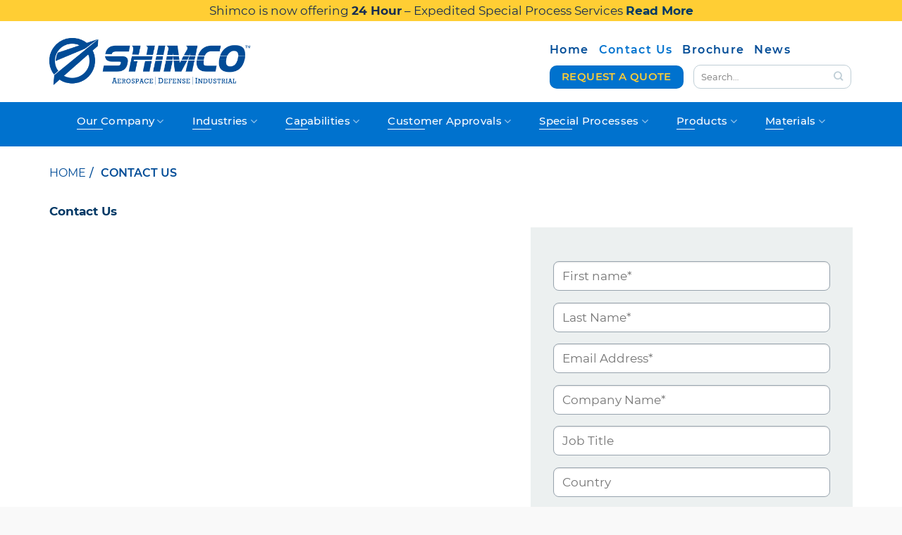

--- FILE ---
content_type: text/html; charset=UTF-8
request_url: https://shimco.com/contact-us/
body_size: 19475
content:
<!DOCTYPE html>
<!--[if IE 9 ]> <html lang="en-US" class="ie9 loading-site no-js"> <![endif]-->
<!--[if IE 8 ]> <html lang="en-US" class="ie8 loading-site no-js"> <![endif]-->
<!--[if (gte IE 9)|!(IE)]><!--><html lang="en-US" class="loading-site no-js"> <!--<![endif]-->
<head>
	<meta charset="UTF-8" />
	<link rel="profile" href="http://gmpg.org/xfn/11" />
	<link rel="pingback" href="https://shimco.com/xmlrpc.php" />
		

	<script>(function(html){html.className=html.className.replace(/\bno-js\b/,'js')})(document.documentElement)</script>
<meta name='robots' content='index, follow, max-image-preview:large, max-snippet:-1, max-video-preview:-1' />
	<style>img:is([sizes="auto" i],[sizes^="auto," i]){contain-intrinsic-size:3000px 1500px}</style>
	<meta name="viewport" content="width=device-width, initial-scale=1" />
	<!-- This site is optimized with the Yoast SEO plugin v25.0 - https://yoast.com/wordpress/plugins/seo/ -->
	<title>Contact Us | Shimco</title>
	<link rel="canonical" href="https://shimco.com/contact-us/" />
	<meta property="og:locale" content="en_US" />
	<meta property="og:type" content="article" />
	<meta property="og:title" content="Contact Us | Shimco" />
	<meta property="og:url" content="https://shimco.com/contact-us/" />
	<meta property="og:site_name" content="Shimco" />
	<meta property="article:modified_time" content="2024-08-30T22:55:32+00:00" />
	<meta name="twitter:card" content="summary_large_image" />
	<meta name="twitter:label1" content="Est. reading time" />
	<meta name="twitter:data1" content="1 minute" />
	<script type="application/ld+json" class="yoast-schema-graph">{"@context":"https://schema.org","@graph":[{"@type":"WebPage","@id":"https://shimco.com/contact-us/","url":"https://shimco.com/contact-us/","name":"Contact Us | Shimco","isPartOf":{"@id":"https://shimco.com/#website"},"datePublished":"2016-12-29T20:20:41+00:00","dateModified":"2024-08-30T22:55:32+00:00","inLanguage":"en-US","potentialAction":[{"@type":"ReadAction","target":["https://shimco.com/contact-us/"]}]},{"@type":"WebSite","@id":"https://shimco.com/#website","url":"https://shimco.com/","name":"Shimco","description":"Aerospace | Defense | Industrial","potentialAction":[{"@type":"SearchAction","target":{"@type":"EntryPoint","urlTemplate":"https://shimco.com/?s={search_term_string}"},"query-input":{"@type":"PropertyValueSpecification","valueRequired":true,"valueName":"search_term_string"}}],"inLanguage":"en-US"}]}</script>
	<!-- / Yoast SEO plugin. -->


<link href='https://fonts.gstatic.com' crossorigin rel='preconnect' />
<link rel='prefetch' href='https://shimco.com/wp-content/themes/flatsome/assets/js/flatsome.js?ver=8e60d746741250b4dd4e' />
<link rel='prefetch' href='https://shimco.com/wp-content/themes/flatsome/assets/js/chunk.slider.js?ver=3.19.5' />
<link rel='prefetch' href='https://shimco.com/wp-content/themes/flatsome/assets/js/chunk.popups.js?ver=3.19.5' />
<link rel='prefetch' href='https://shimco.com/wp-content/themes/flatsome/assets/js/chunk.tooltips.js?ver=3.19.5' />
<link rel='prefetch' href='https://shimco.com/wp-content/themes/flatsome/assets/js/woocommerce.js?ver=dd6035ce106022a74757' />
<link rel="alternate" type="application/rss+xml" title="Shimco &raquo; Feed" href="https://shimco.com/feed/" />
<link rel="alternate" type="application/rss+xml" title="Shimco &raquo; Comments Feed" href="https://shimco.com/comments/feed/" />
<style  type='text/css'  data-wpacu-inline-css-file='1'>
/*!/wp-content/plugins/contact-form-7/includes/css/styles.css*/.wpcf7 .screen-reader-response{position:absolute;overflow:hidden;clip:rect(1px,1px,1px,1px);clip-path:inset(50%);height:1px;width:1px;margin:-1px;padding:0;border:0;word-wrap:normal!important}.wpcf7 form .wpcf7-response-output{margin:2em .5em 1em;padding:.2em 1em;border:2px solid #00a0d2}.wpcf7 form.init .wpcf7-response-output,.wpcf7 form.resetting .wpcf7-response-output,.wpcf7 form.submitting .wpcf7-response-output{display:none}.wpcf7 form.sent .wpcf7-response-output{border-color:#46b450}.wpcf7 form.failed .wpcf7-response-output,.wpcf7 form.aborted .wpcf7-response-output{border-color:#dc3232}.wpcf7 form.spam .wpcf7-response-output{border-color:#f56e28}.wpcf7 form.invalid .wpcf7-response-output,.wpcf7 form.unaccepted .wpcf7-response-output,.wpcf7 form.payment-required .wpcf7-response-output{border-color:#ffb900}.wpcf7-form-control-wrap{position:relative}.wpcf7-not-valid-tip{color:#dc3232;font-size:1em;font-weight:400;display:block}.use-floating-validation-tip .wpcf7-not-valid-tip{position:relative;top:-2ex;left:1em;z-index:100;border:1px solid #dc3232;background:#fff;padding:.2em .8em;width:24em}.wpcf7-list-item{display:inline-block;margin:0 0 0 1em}.wpcf7-list-item-label::before,.wpcf7-list-item-label::after{content:" "}.wpcf7-spinner{visibility:hidden;display:inline-block;background-color:#23282d;opacity:.75;width:24px;height:24px;border:none;border-radius:100%;padding:0;margin:0 24px;position:relative}form.submitting .wpcf7-spinner{visibility:visible}.wpcf7-spinner::before{content:'';position:absolute;background-color:#fbfbfc;top:4px;left:4px;width:6px;height:6px;border:none;border-radius:100%;transform-origin:8px 8px;animation-name:spin;animation-duration:1000ms;animation-timing-function:linear;animation-iteration-count:infinite}@media (prefers-reduced-motion:reduce){.wpcf7-spinner::before{animation-name:blink;animation-duration:2000ms}}@keyframes spin{from{transform:rotate(0deg)}to{transform:rotate(360deg)}}@keyframes blink{from{opacity:0}50%{opacity:1}to{opacity:0}}.wpcf7 [inert]{opacity:.5}.wpcf7 input[type="file"]{cursor:pointer}.wpcf7 input[type="file"]:disabled{cursor:default}.wpcf7 .wpcf7-submit:disabled{cursor:not-allowed}.wpcf7 input[type="url"],.wpcf7 input[type="email"],.wpcf7 input[type="tel"]{direction:ltr}.wpcf7-reflection>output{display:list-item;list-style:none}.wpcf7-reflection>output[hidden]{display:none}
</style>
<style id='woocommerce-inline-inline-css' type='text/css'>
.woocommerce form .form-row .required { visibility: visible; }
</style>
<style  type='text/css'  data-wpacu-inline-css-file='1'>
.tax-product_brand .brand-description{overflow:hidden;zoom:1}.tax-product_brand .brand-description img.brand-thumbnail{width:25%;float:right}.tax-product_brand .brand-description .text{width:72%;float:left}.widget_brand_description img{box-sizing:border-box;width:100%;max-width:none;height:auto;margin:0 0 1em}ul.brand-thumbnails{margin-left:0;margin-bottom:0;clear:both;list-style:none}ul.brand-thumbnails:before{clear:both;content:"";display:table}ul.brand-thumbnails:after{clear:both;content:"";display:table}ul.brand-thumbnails li{float:left;margin:0 3.8% 1em 0;padding:0;position:relative;width:22.05%}ul.brand-thumbnails.fluid-columns li{width:auto}ul.brand-thumbnails:not(.fluid-columns) li.first{clear:both}ul.brand-thumbnails:not(.fluid-columns) li.last{margin-right:0}ul.brand-thumbnails.columns-1 li{width:100%;margin-right:0}ul.brand-thumbnails.columns-2 li{width:48%}ul.brand-thumbnails.columns-3 li{width:30.75%}ul.brand-thumbnails.columns-5 li{width:16.95%}ul.brand-thumbnails.columns-6 li{width:13.5%}.brand-thumbnails li img{box-sizing:border-box;width:100%;max-width:none;height:auto;margin:0}@media screen and (max-width:768px){ul.brand-thumbnails:not(.fluid-columns) li{width:48%!important}ul.brand-thumbnails:not(.fluid-columns) li.first{clear:none}ul.brand-thumbnails:not(.fluid-columns) li.last{margin-right:3.8%}ul.brand-thumbnails:not(.fluid-columns) li:nth-of-type(odd){clear:both}ul.brand-thumbnails:not(.fluid-columns) li:nth-of-type(even){margin-right:0}}.brand-thumbnails-description li{text-align:center}.brand-thumbnails-description li .term-thumbnail img{display:inline}.brand-thumbnails-description li .term-description{margin-top:1em;text-align:left}#brands_a_z h3:target{text-decoration:underline}ul.brands_index{list-style:none outside;overflow:hidden;zoom:1}ul.brands_index li{float:left;margin:0 2px 2px 0}ul.brands_index li a,ul.brands_index li span{border:1px solid #ccc;padding:6px;line-height:1em;float:left;text-decoration:none}ul.brands_index li span{border-color:#eee;color:#ddd}ul.brands_index li a:hover{border-width:2px;padding:5px;text-decoration:none}ul.brands_index li a.active{border-width:2px;padding:5px}div#brands_a_z a.top{border:1px solid #ccc;padding:4px;line-height:1em;float:right;text-decoration:none;font-size:.8em}
</style>
<link rel='stylesheet' id='wpacu-combined-css-head-1' href='https://shimco.com/wp-content/cache/asset-cleanup/css/head-0cf45220897da6bc0e217857119e562a97ccc326.css' type='text/css' media='all' />



<script type="text/javascript" id="wc-add-to-cart-js-extra">
/* <![CDATA[ */
var wc_add_to_cart_params = {"ajax_url":"\/wp-admin\/admin-ajax.php","wc_ajax_url":"\/?wc-ajax=%%endpoint%%","i18n_view_cart":"View cart","cart_url":"https:\/\/shimco.com","is_cart":"","cart_redirect_after_add":"no"};
/* ]]> */
</script>
<script defer='defer' type='text/javascript' id='wpacu-combined-js-head-group-1' src='https://shimco.com/wp-content/cache/asset-cleanup/js/head-dc4c976232b0be3e38f30310e6d94c8c8e8c3441.js'></script><script type='text/javascript' id='wpacu-combined-js-head-group-2' src='https://shimco.com/wp-content/cache/asset-cleanup/js/head-297b6db76c67520a31624003e19d929f449b9ae8.js'></script><meta name="generator" content="WordPress 6.8.3" />
<meta name="generator" content="WooCommerce 9.8.6" />
<link rel="alternate" title="oEmbed (JSON)" type="application/json+oembed" href="https://shimco.com/wp-json/oembed/1.0/embed?url=https%3A%2F%2Fshimco.com%2Fcontact-us%2F" />
<link rel="alternate" title="oEmbed (XML)" type="text/xml+oembed" href="https://shimco.com/wp-json/oembed/1.0/embed?url=https%3A%2F%2Fshimco.com%2Fcontact-us%2F&#038;format=xml" />
	<noscript><style>.woocommerce-product-gallery{opacity:1!important}</style></noscript>
	<link rel="icon" href="https://shimco.com/wp-content/uploads/2020/11/cropped-site_icon-32x32.png" sizes="32x32" />
<link rel="icon" href="https://shimco.com/wp-content/uploads/2020/11/cropped-site_icon-192x192.png" sizes="192x192" />
<link rel="apple-touch-icon" href="https://shimco.com/wp-content/uploads/2020/11/cropped-site_icon-180x180.png" />
<meta name="msapplication-TileImage" content="https://shimco.com/wp-content/uploads/2020/11/cropped-site_icon-270x270.png" />
<style id="custom-css" type="text/css">:root{--primary-color:#0072ce;--fs-color-primary:#0072ce;--fs-color-secondary:#69b3e7;--fs-color-success:#7a9c59;--fs-color-alert:#dd3333;--fs-experimental-link-color:#003865;--fs-experimental-link-color-hover:#0072ce}.tooltipster-base{--tooltip-color:#fff;--tooltip-bg-color:#000}.off-canvas-right .mfp-content,.off-canvas-left .mfp-content{--drawer-width:300px}.off-canvas .mfp-content.off-canvas-cart{--drawer-width:360px}html{background-color:#f9f9f9!important}.container-width,.full-width .ubermenu-nav,.container,.row{max-width:1170px}.row.row-collapse{max-width:1140px}.row.row-small{max-width:1162.5px}.row.row-large{max-width:1200px}.sticky-add-to-cart--active,#wrapper,#main,#main.dark{background-color:#fff}.header-main{height:115px}#logo img{max-height:115px}#logo{width:285px}.header-bottom{min-height:10px}.header-top{min-height:25px}.transparent .header-main{height:90px}.transparent #logo img{max-height:90px}.has-transparent+.page-title:first-of-type,.has-transparent+#main>.page-title,.has-transparent+#main>div>.page-title,.has-transparent+#main .page-header-wrapper:first-of-type .page-title{padding-top:170px}.header.show-on-scroll,.stuck .header-main{height:100px!important}.stuck #logo img{max-height:100px!important}.header-bg-color{background-color:#fff}.header-bottom{background-color:#0072ce}.top-bar-nav>li>a{line-height:20px}.header-main .nav>li>a{line-height:16px}.stuck .header-main .nav>li>a{line-height:50px}.header-bottom-nav>li>a{line-height:60px}@media (max-width:549px){.header-main{height:70px}#logo img{max-height:70px}}.header-top{background-color:#ffce34!important}.blog-wrapper{background-color:#ebeff0}body{color:#000}h1,h2,h3,h4,h5,h6,.heading-font{color:#003865}.nav>li>a,.links>li>a{text-transform:none}.header:not(.transparent) .top-bar-nav>li>a{color:#0072ce}.header:not(.transparent) .top-bar-nav.nav>li>a:hover,.header:not(.transparent) .top-bar-nav.nav>li.active>a,.header:not(.transparent) .top-bar-nav.nav>li.current>a,.header:not(.transparent) .top-bar-nav.nav>li>a.active,.header:not(.transparent) .top-bar-nav.nav>li>a.current{color:#003865}.top-bar-nav.nav-line-bottom>li>a:before,.top-bar-nav.nav-line-grow>li>a:before,.top-bar-nav.nav-line>li>a:before,.top-bar-nav.nav-box>li>a:hover,.top-bar-nav.nav-box>li.active>a,.top-bar-nav.nav-pills>li>a:hover,.top-bar-nav.nav-pills>li.active>a{color:#FFF!important;background-color:#003865}.header:not(.transparent) .header-nav-main.nav>li>a{color:#004c97}.header:not(.transparent) .header-nav-main.nav>li>a:hover,.header:not(.transparent) .header-nav-main.nav>li.active>a,.header:not(.transparent) .header-nav-main.nav>li.current>a,.header:not(.transparent) .header-nav-main.nav>li>a.active,.header:not(.transparent) .header-nav-main.nav>li>a.current{color:#0072ce}.header-nav-main.nav-line-bottom>li>a:before,.header-nav-main.nav-line-grow>li>a:before,.header-nav-main.nav-line>li>a:before,.header-nav-main.nav-box>li>a:hover,.header-nav-main.nav-box>li.active>a,.header-nav-main.nav-pills>li>a:hover,.header-nav-main.nav-pills>li.active>a{color:#FFF!important;background-color:#0072ce}.header:not(.transparent) .header-bottom-nav.nav>li>a{color:#fff}.header:not(.transparent) .header-bottom-nav.nav>li>a:hover,.header:not(.transparent) .header-bottom-nav.nav>li.active>a,.header:not(.transparent) .header-bottom-nav.nav>li.current>a,.header:not(.transparent) .header-bottom-nav.nav>li>a.active,.header:not(.transparent) .header-bottom-nav.nav>li>a.current{color:#ffce35}.header-bottom-nav.nav-line-bottom>li>a:before,.header-bottom-nav.nav-line-grow>li>a:before,.header-bottom-nav.nav-line>li>a:before,.header-bottom-nav.nav-box>li>a:hover,.header-bottom-nav.nav-box>li.active>a,.header-bottom-nav.nav-pills>li>a:hover,.header-bottom-nav.nav-pills>li.active>a{color:#FFF!important;background-color:#ffce35}.widget:where(:not(.widget_shopping_cart)) a{color:#003865}.widget:where(:not(.widget_shopping_cart)) a:hover{color:#0072ce}.widget .tagcloud a:hover{border-color:#0072ce;background-color:#0072ce}.is-divider{background-color:#7a99ac}.current .breadcrumb-step,[data-icon-label]:after,.button#place_order,.button.checkout,.checkout-button,.single_add_to_cart_button.button,.sticky-add-to-cart-select-options-button{background-color:#0072ce!important}.badge-inner.on-sale{background-color:#69b3e7}.badge-inner.new-bubble{background-color:#69b3e7}.star-rating span:before,.star-rating:before,.woocommerce-page .star-rating:before,.stars a:hover:after,.stars a.active:after{color:#ffce35}@media screen and (min-width:550px){.products .box-vertical .box-image{min-width:300px!important;width:300px!important}}.footer-1{background-color:#E8EDEE}.footer-2{background-color:#fff}.absolute-footer,html{background-color:#fff}.page-title-small+main .product-container>.row{padding-top:0}.nav-vertical-fly-out>li+li{border-top-width:1px;border-top-style:solid}.home .pum .popmake{border-radius:20px;padding:2rem 3rem;background:url(/wp-content/uploads/2020/12/pop_bg.png) repeat center top;text-align:center;border:none;box-shadow:none}.home .pum-theme-2800 .pum-content+.pum-close,.pum-theme-floating-bar .pum-content+.pum-close{right:-30px;top:40px;color:#7A98AB;font-weight:200;font-size:2.5rem;border:none;border-radius:15px;box-shadow:none;text-shadow:none;background-color:none;transform:translate(0,-50%)}.home .pum h2{text-align:center;font-size:1.5rem;padding-top:1rem;color:#004C97}.home .pum form{padding:1rem 3rem 0 3rem}.home .pum input[type="email"],.home .pum input[type="search"],.home .pum input[type="number"],.home .pum input[type="url"],.home .pum input[type="tel"],.home .pum input[type="text"],textarea{border:1px solid #98A4AE;border-radius:18px;height:3.2em}.home .pum .wpcf7 p{text-align:center}.home .pum input[type="submit"]{text-transform:none;color:#FFCE34;font-weight:600;padding-left:.5rem;padding-right:.5rem;max-width:70%;margin:0 auto;border-radius:14px}.home .header-top{margin-bottom:-10px}.header-bottom .nav-top-link{font-size:.95rem}.header-top .nav-small.nav>li.html{font-size:1rem}@media (max-width:549px){.mob-blk{display:block}.tpbr-cont{line-height:1rem!important}}.label-new.menu-item>a:after{content:"New"}.label-hot.menu-item>a:after{content:"Hot"}.label-sale.menu-item>a:after{content:"Sale"}.label-popular.menu-item>a:after{content:"Popular"}</style>		<style type="text/css" id="wp-custom-css">.chart_table .col_inner-table{border-bottom:1px solid #003865;padding:.75rem 0}.chart_table .col_inner-table:last-child{border-bottom:none}.chart_table .col_inner-table p{margin-bottom:0;line-height:1.5rem}.chart_table .col_inner-table p span{padding-left:3.8rem}#top-bar .container{display:block}.transparent .header-main{background:#fff}.header-top{min-height:25px;text-align:center;background:#ffce34!important;color:#172D51;!important;line-height:1.8em;padding:0}.new_d td,.new_d th{text-align:center;width:25%}.new_d td{border-right:1px solid #003865;border-bottom:1px solid #003865}.new_d td:last-child{border-right:none}.new_d th{border-right:1px solid #fff}.new_d th:last-child{border-right:none}.table_signoff{border-bottom:1px solid #003865;padding-bottom:1.2rem;text-align:center;font-size:1rem}.shop-container .product-footer li,.shop-container .product-footer p{margin-bottom:0}.shop-container .product-footer p{margin-top:2rem}.box-text-products li{margin-bottom:0}.arro{border:1px solid #fff;padding:7% 0 5% 10%;border-radius:30px}.arro h3{color:white!important;font-weight:500;margin-bottom:10px}.arro h3:before{content:url(/wp-content/uploads/2023/03/y_tick-a.png);margin:0 .75rem 0 0}.blog-wrapper .single-page p a,.blog-wrapper .single-page a{font-weight:600;text-decoration:underline}</style>
		<style id="kirki-inline-styles"></style></head>

<body class="wp-singular page-template page-template-page-blank page-template-page-blank-php page page-id-6 wp-theme-flatsome wp-child-theme-flatsome-child theme-flatsome woocommerce-no-js full-width lightbox nav-dropdown-has-arrow nav-dropdown-has-shadow nav-dropdown-has-border">


<a class="skip-link screen-reader-text" href="#main">Skip to content</a>

<div id="wrapper">

	
	<header id="header" class="header has-sticky sticky-jump">
		<div class="header-wrapper">
			<div id="top-bar" class="header-top hide-for-sticky nav-dark flex-has-center">
    <div class="flex-row container">
      <div class="flex-col hide-for-medium flex-left">
          <ul class="nav nav-left medium-nav-center nav-small  nav-">
                        </ul>
      </div>

      <div class="flex-col hide-for-medium flex-center">
          <ul class="nav nav-center nav-small  nav-">
              <li class="html custom html_topbar_left"><p style='text-align:center' class="tpbr-cont">Shimco is now offering <strong>24 Hour</strong> – Expedited Special Process Services  <strong class="mob-blk"><a href="/special-processes/24-hrs-expedited-services/">Read More</a></strong></p></li>          </ul>
      </div>

      <div class="flex-col hide-for-medium flex-right">
         <ul class="nav top-bar-nav nav-right nav-small  nav-">
                        </ul>
      </div>

            <div class="flex-col show-for-medium flex-grow">
          <ul class="nav nav-center nav-small mobile-nav  nav-">
              <li class="html custom html_topbar_left"><p style='text-align:center' class="tpbr-cont">Shimco is now offering <strong>24 Hour</strong> – Expedited Special Process Services  <strong class="mob-blk"><a href="/special-processes/24-hrs-expedited-services/">Read More</a></strong></p></li>          </ul>
      </div>
      
    </div>
</div>
<div id="masthead" class="header-main ">
      <div class="header-inner flex-row container logo-left medium-logo-center" role="navigation">

          <!-- Logo -->
          <div id="logo" class="flex-col logo">
            
<!-- Header logo -->
<a href="https://shimco.com/" title="Shimco - Aerospace | Defense | Industrial" rel="home">
		<img width="500" height="116" src="https://shimco.com/wp-content/uploads/2020/12/shimco-logo-csg-1.png" class="header_logo header-logo" alt="Shimco"/><img  width="500" height="116" src="https://shimco.com/wp-content/uploads/2020/12/shimco-logo-csg-1.png" class="header-logo-dark" alt="Shimco"/></a>
          </div>

          <!-- Mobile Left Elements -->
          <div class="flex-col show-for-medium flex-left">
            <ul class="mobile-nav nav nav-left ">
              <li class="nav-icon has-icon">
  		<a href="#" data-open="#main-menu" data-pos="left" data-bg="main-menu-overlay" data-color="" class="is-small" aria-label="Menu" aria-controls="main-menu" aria-expanded="false">

		  <i class="icon-menu" ></i>
		  		</a>
	</li>
            </ul>
          </div>

          <!-- Left Elements -->
          <div class="flex-col hide-for-medium flex-left
            flex-grow">
            <ul class="header-nav header-nav-main nav nav-left " >
              <li id="menu-item-12" class="menu-item menu-item-type-custom menu-item-object-custom menu-item-home menu-item-12 menu-item-design-default"><a href="https://shimco.com/" class="nav-top-link">Home</a></li>
<li id="menu-item-15" class="menu-item menu-item-type-post_type menu-item-object-page current-menu-item page_item page-item-6 current_page_item menu-item-15 active menu-item-design-default"><a href="https://shimco.com/contact-us/" aria-current="page" class="nav-top-link">Contact Us</a></li>
<li id="menu-item-4647" class="menu-item menu-item-type-post_type menu-item-object-page menu-item-4647 menu-item-design-default"><a href="https://shimco.com/corporate-brochure/" class="nav-top-link">Brochure</a></li>
<li id="menu-item-16" class="menu-item menu-item-type-taxonomy menu-item-object-category menu-item-16 menu-item-design-default"><a href="https://shimco.com/category/news/" class="nav-top-link">News</a></li>
            </ul>
          </div>

          <!-- Right Elements -->
          <div class="flex-col hide-for-medium flex-right">
          <div class="nav_Top"></div>
            <ul class="header-nav header-nav-main nav nav-right ">
              <li class="html header-button-1">
	<div class="header-button">
		<a href="/contact-us/" class="button primary box-shadow-1-hover"  style="border-radius:10px;">
		<span>REQUEST A QUOTE</span>
	</a>
	</div>
</li>
<li class="header-search-form search-form html relative has-icon">
	<div class="header-search-form-wrapper">
		<div class="searchform-wrapper ux-search-box relative form-flat is-normal"><form role="search" method="get" class="searchform" action="https://shimco.com/">
	<div class="flex-row relative">
						<div class="flex-col flex-grow">
			<label class="screen-reader-text" for="woocommerce-product-search-field-0">Search for:</label>
			<input type="search" id="woocommerce-product-search-field-0" class="search-field mb-0" placeholder="Search&hellip;" value="" name="s" />
			<input type="hidden" name="post_type" value="product" />
					</div>
		<div class="flex-col">
			<button type="submit" value="Search" class="ux-search-submit submit-button secondary button  icon mb-0" aria-label="Submit">
				<i class="icon-search" ></i>			</button>
		</div>
	</div>
	<div class="live-search-results text-left z-top"></div>
</form>
</div>	</div>
</li>
            </ul>
          </div>

          <!-- Mobile Right Elements -->
          <div class="flex-col show-for-medium flex-right">
            <ul class="mobile-nav nav nav-right ">
                          </ul>
          </div>

      </div>
     
      </div><div id="wide-nav" class="header-bottom wide-nav nav-dark flex-has-center hide-for-medium">
    <div class="flex-row container">

            
                        <div class="flex-col hide-for-medium flex-center">
                <ul class="nav header-nav header-bottom-nav nav-center  nav-size-large nav-spacing-xlarge nav-uppercase">
                    <li id="menu-item-3222" class="menu-item menu-item-type-post_type menu-item-object-page menu-item-has-children menu-item-3222 menu-item-design-default has-dropdown"><a href="https://shimco.com/our-company/" class="nav-top-link" aria-expanded="false" aria-haspopup="menu">Our Company<i class="icon-angle-down" ></i></a>
<ul class="sub-menu nav-dropdown nav-dropdown-default">
	<li id="menu-item-3226" class="menu-item menu-item-type-post_type menu-item-object-page menu-item-3226"><a href="https://shimco.com/our-company/why-choose-shimco/">Why Choose Shimco</a></li>
	<li id="menu-item-3225" class="menu-item menu-item-type-post_type menu-item-object-page menu-item-3225"><a href="https://shimco.com/our-company/case-studies/">Case Studies</a></li>
	<li id="menu-item-362" class="menu-item menu-item-type-post_type menu-item-object-page menu-item-362"><a href="https://shimco.com/our-company/advanced-technologies/">Advanced Technologies</a></li>
	<li id="menu-item-4375" class="menu-item menu-item-type-post_type menu-item-object-page menu-item-4375"><a href="https://shimco.com/our-company/certifications/">Certifications</a></li>
	<li id="menu-item-3224" class="menu-item menu-item-type-post_type menu-item-object-page menu-item-3224"><a href="https://shimco.com/our-company/environmental-impact/">Environmental Impact</a></li>
	<li id="menu-item-3227" class="menu-item menu-item-type-post_type menu-item-object-page menu-item-3227"><a href="https://shimco.com/our-company/recognition/">Recognition</a></li>
	<li id="menu-item-3234" class="menu-item menu-item-type-post_type menu-item-object-page menu-item-3234"><a href="https://shimco.com/our-company/community-support/">Community Support</a></li>
</ul>
</li>
<li id="menu-item-3245" class="menu-item menu-item-type-post_type menu-item-object-page menu-item-has-children menu-item-3245 menu-item-design-default has-dropdown"><a href="https://shimco.com/industries/" class="nav-top-link" aria-expanded="false" aria-haspopup="menu">Industries<i class="icon-angle-down" ></i></a>
<ul class="sub-menu nav-dropdown nav-dropdown-default">
	<li id="menu-item-3249" class="menu-item menu-item-type-post_type menu-item-object-page menu-item-3249"><a href="https://shimco.com/industries/aerospace/">Aerospace</a></li>
	<li id="menu-item-3248" class="menu-item menu-item-type-post_type menu-item-object-page menu-item-3248"><a href="https://shimco.com/industries/medical/">Medical</a></li>
	<li id="menu-item-3247" class="menu-item menu-item-type-post_type menu-item-object-page menu-item-3247"><a href="https://shimco.com/industries/industrial/">Industrial</a></li>
	<li id="menu-item-3246" class="menu-item menu-item-type-post_type menu-item-object-page menu-item-3246"><a href="https://shimco.com/industries/defense/">Defense</a></li>
</ul>
</li>
<li id="menu-item-392" class="menu-item menu-item-type-post_type menu-item-object-page menu-item-has-children menu-item-392 menu-item-design-default has-dropdown"><a href="https://shimco.com/capabilities/" class="nav-top-link" aria-expanded="false" aria-haspopup="menu">Capabilities<i class="icon-angle-down" ></i></a>
<ul class="sub-menu nav-dropdown nav-dropdown-default">
	<li id="menu-item-3278" class="menu-item menu-item-type-post_type menu-item-object-page menu-item-3278"><a href="https://shimco.com/capabilities/cnc-milling-and-turning/">CNC Milling and Turning</a></li>
	<li id="menu-item-3279" class="menu-item menu-item-type-post_type menu-item-object-page menu-item-3279"><a href="https://shimco.com/capabilities/forming/">Forming</a></li>
	<li id="menu-item-3280" class="menu-item menu-item-type-post_type menu-item-object-page menu-item-3280"><a href="https://shimco.com/capabilities/general-machining/">General Machining</a></li>
	<li id="menu-item-3282" class="menu-item menu-item-type-post_type menu-item-object-page menu-item-3282"><a href="https://shimco.com/capabilities/shearing/">Shearing</a></li>
	<li id="menu-item-3281" class="menu-item menu-item-type-post_type menu-item-object-page menu-item-3281"><a href="https://shimco.com/capabilities/light-assembly/">Light Assembly</a></li>
</ul>
</li>
<li id="menu-item-391" class="menu-item menu-item-type-post_type menu-item-object-page menu-item-has-children menu-item-391 menu-item-design-default has-dropdown"><a href="https://shimco.com/customer-approvals/" class="nav-top-link" aria-expanded="false" aria-haspopup="menu">Customer Approvals<i class="icon-angle-down" ></i></a>
<ul class="sub-menu nav-dropdown nav-dropdown-default">
	<li id="menu-item-5144" class="menu-item menu-item-type-post_type menu-item-object-page menu-item-5144"><a href="https://shimco.com/special-processes/special-processes-customer-approvals/">Special Processes / Customer Approvals</a></li>
</ul>
</li>
<li id="menu-item-5259" class="menu-item menu-item-type-taxonomy menu-item-object-product_cat menu-item-has-children menu-item-5259 menu-item-design-default has-dropdown"><a href="https://shimco.com/shims/special-processes/" class="nav-top-link" aria-expanded="false" aria-haspopup="menu">Special Processes<i class="icon-angle-down" ></i></a>
<ul class="sub-menu nav-dropdown nav-dropdown-default">
	<li id="menu-item-5191" class="menu-item menu-item-type-post_type menu-item-object-page menu-item-5191"><a href="https://shimco.com/special-processes/24-hrs-expedited-services/">24 HRS – Expedited Services</a></li>
	<li id="menu-item-5497" class="menu-item menu-item-type-post_type menu-item-object-page menu-item-5497"><a href="https://shimco.com/special-processes/shimco-processing/">Shimco Processing</a></li>
	<li id="menu-item-5143" class="menu-item menu-item-type-post_type menu-item-object-page menu-item-5143"><a href="https://shimco.com/special-processes/special-processes-customer-approvals/">Approvals</a></li>
	<li id="menu-item-5260" class="menu-item menu-item-type-taxonomy menu-item-object-product_cat menu-item-5260"><a href="https://shimco.com/shims/special-processes/anodizing/">Anodizing</a></li>
	<li id="menu-item-5263" class="menu-item menu-item-type-taxonomy menu-item-object-product_cat menu-item-5263"><a href="https://shimco.com/shims/special-processes/passivation/">Passivation</a></li>
	<li id="menu-item-5261" class="menu-item menu-item-type-taxonomy menu-item-object-product_cat menu-item-5261"><a href="https://shimco.com/shims/special-processes/chemical-conversion/">Chemical Conversion</a></li>
	<li id="menu-item-5264" class="menu-item menu-item-type-taxonomy menu-item-object-product_cat menu-item-5264"><a href="https://shimco.com/shims/special-processes/priming-painting/">Priming/Painting</a></li>
	<li id="menu-item-5262" class="menu-item menu-item-type-taxonomy menu-item-object-product_cat menu-item-5262"><a href="https://shimco.com/shims/special-processes/dyes-colourizing/">Dyes/Colourizing</a></li>
	<li id="menu-item-3801" class="menu-item menu-item-type-post_type menu-item-object-page menu-item-3801"><a href="https://shimco.com/special-processes/non-destructive-testing/">Non-Destructive Testing</a></li>
</ul>
</li>
<li id="menu-item-3250" class="menu-item menu-item-type-taxonomy menu-item-object-product_cat menu-item-has-children menu-item-3250 menu-item-design-default has-dropdown"><a href="https://shimco.com/shims/product-line/" class="nav-top-link" aria-expanded="false" aria-haspopup="menu">Products<i class="icon-angle-down" ></i></a>
<ul class="sub-menu nav-dropdown nav-dropdown-default">
	<li id="menu-item-3253" class="menu-item menu-item-type-taxonomy menu-item-object-product_cat menu-item-3253"><a href="https://shimco.com/shims/product-line/laminated-shims/">Laminated Shims</a></li>
	<li id="menu-item-3252" class="menu-item menu-item-type-taxonomy menu-item-object-product_cat menu-item-3252"><a href="https://shimco.com/shims/product-line/edgebond-shims/">Edgebonded Shims</a></li>
	<li id="menu-item-3257" class="menu-item menu-item-type-taxonomy menu-item-object-product_cat menu-item-3257"><a href="https://shimco.com/shims/product-line/tapered-shims/">Tapered Shims</a></li>
	<li id="menu-item-3255" class="menu-item menu-item-type-taxonomy menu-item-object-product_cat menu-item-3255"><a href="https://shimco.com/shims/product-line/non-metallic/">Non-Metallic</a></li>
	<li id="menu-item-3258" class="menu-item menu-item-type-taxonomy menu-item-object-product_cat menu-item-3258"><a href="https://shimco.com/shims/product-line/washersspacers/">Washers/Spacers</a></li>
	<li id="menu-item-3256" class="menu-item menu-item-type-taxonomy menu-item-object-product_cat menu-item-3256"><a href="https://shimco.com/shims/product-line/solid-shims/">Solid Shims</a></li>
	<li id="menu-item-3254" class="menu-item menu-item-type-taxonomy menu-item-object-product_cat menu-item-3254"><a href="https://shimco.com/shims/product-line/machinedformed/">Machined/Formed</a></li>
	<li id="menu-item-3919" class="menu-item menu-item-type-taxonomy menu-item-object-product_cat menu-item-3919"><a href="https://shimco.com/shims/product-line/test-panels/">Test Panels</a></li>
</ul>
</li>
<li id="menu-item-3259" class="menu-item menu-item-type-taxonomy menu-item-object-product_cat menu-item-has-children menu-item-3259 menu-item-design-default has-dropdown"><a href="https://shimco.com/shims/materials/" class="nav-top-link" aria-expanded="false" aria-haspopup="menu">Materials<i class="icon-angle-down" ></i></a>
<ul class="sub-menu nav-dropdown nav-dropdown-default">
	<li id="menu-item-3261" class="menu-item menu-item-type-taxonomy menu-item-object-product_cat menu-item-3261"><a href="https://shimco.com/shims/materials/aluminum/">Aluminum</a></li>
	<li id="menu-item-3262" class="menu-item menu-item-type-taxonomy menu-item-object-product_cat menu-item-3262"><a href="https://shimco.com/shims/materials/brass-copper/">Brass &amp; Copper</a></li>
	<li id="menu-item-3265" class="menu-item menu-item-type-taxonomy menu-item-object-product_cat menu-item-3265"><a href="https://shimco.com/shims/materials/stainless-steel/">Stainless Steel</a></li>
	<li id="menu-item-3266" class="menu-item menu-item-type-taxonomy menu-item-object-product_cat menu-item-3266"><a href="https://shimco.com/shims/materials/steel/">Steel</a></li>
	<li id="menu-item-3267" class="menu-item menu-item-type-taxonomy menu-item-object-product_cat menu-item-3267"><a href="https://shimco.com/shims/materials/titanium/">Titanium</a></li>
	<li id="menu-item-3264" class="menu-item menu-item-type-taxonomy menu-item-object-product_cat menu-item-3264"><a href="https://shimco.com/shims/materials/nylons-teflon/">Nylons &amp; Teflon</a></li>
	<li id="menu-item-3263" class="menu-item menu-item-type-taxonomy menu-item-object-product_cat menu-item-3263"><a href="https://shimco.com/shims/materials/non-metalic/">Non-Metalic</a></li>
</ul>
</li>
                </ul>
            </div>
            
            
            
    </div>
</div>

<div class="header-bg-container fill"><div class="header-bg-image fill"></div><div class="header-bg-color fill"></div></div>		</div>
	</header>

	
	<main id="main" class="">


<div id="content" role="main" class="content-area">

		
			<div class="page-title ">
<div class="page-title-inner container">
<div class="flex-col flex-grow ">
<div class="is-small">
<nav class="breadcrumbs uppercase"> <div class="breadcrumb-container theme1">

            <ol>
                <li><a title="Home" href="#"><span>Home</span></a><span class="separator">/</span></li>
    <li><a title="Contact Us" href="https://shimco.com/contact-us/"><span>Contact Us</span></a><span class="separator">/</span></li>
                </ol>
        </div>    <script type="application/ld+json">
        {
            "@context": "http://schema.org",
            "@type": "BreadcrumbList",
            "itemListElement": [
                 {
                            "@type": "ListItem",
                            "position": 2,
                            "item": {
                                "@id": "https://shimco.com",
                                "name": "Home"
                            }
                        }
                        ,                 {
                            "@type": "ListItem",
                            "position": 3,
                            "item": {
                                "@id": "https://shimco.com/contact-us/",
                                "name": "Contact Us"
                            }
                        }
                                                    ]
        }
    </script>
    <style type="text/css">.breadcrumb-container{font-size:13px}.breadcrumb-container ul{margin:0;padding:0}.breadcrumb-container li{box-sizing:unset;display:inline-block;margin:0;padding:0}.breadcrumb-container li a{box-sizing:unset;padding:0 10px}.breadcrumb-container{font-size:16px!important}.breadcrumb-container li a{font-size:16px!important;line-height:16px!important}.breadcrumb-container li .separator{font-size:16px!important}.breadcrumb-container li:last-child .separator{display:none}</style>
    <style type="text/css">.breadcrumb-container.theme1 li{margin:0;padding:0}.breadcrumb-container.theme1 a{background:;display:inline-block;margin:0 5px;padding:5px 10px;text-decoration:none}</style>
        <style type="text/css">.breadcrumb-container ul{}</style>
    
</nav
</div>
</div>
</div>
</div>
<div class="row row-collapse align-equal"  id="row-1616700593">

	<div id="col-759744195" class="col medium-12 small-12 large-12"  >
				<div class="col-inner"  >
			
			
<h1 class="c_us_h1">Contact Us</h1>
		</div>
					</div>

	
</div>
<div class="row"  id="row-244054709">

	<div id="col-1549146906" class="col medium-7 small-12 large-7"  >
				<div class="col-inner"  >
			
			
<iframe src="https://www.google.com/maps/embed?pb=!1m18!1m12!1m3!1d9469.2614156459!2d-80.36661373378821!3d43.424660082260424!2m3!1f0!2f0!3f0!3m2!1i1024!2i768!4f13.1!3m3!1m2!1s0x882b89793737ea71%3A0x8af311525005d864!2sShimco!5e0!3m2!1sen!2sca!4v1483733226711" width="100%" height="400" frameborder="0" style="border:0" allowfullscreen></iframe></p>
<div class="row"  id="row-2082605022">

	<div id="col-881525357" class="col medium-6 small-12 large-6"  >
				<div class="col-inner"  >
			
			
<p class="li_blue"><strong>HEAD OFFICE:</strong></p>
<p>75 Heroux Devtek Drive<br />
Cambridge, Ontario<br />
Canada, N3E 0A7<br />
<strong>TEL:</strong><br /> +1-905-471-6050<br />
<strong>FAX:</strong><br /> +1-905-471-0141<br />
<strong>E-MAIL: </strong><br /><a href="mailto:info@shimco.com">info@shimco.com</a></p>
<p><!--

<p class="li_blue"><strong>BRAZIL:</strong></p>




<p>Monica Santos Souza 
Business Development,
South America<br />
<strong>TEL:</strong><br /> +1-905-471-6050, ext 119
<strong>CELL:</strong><br /> +55-11-98131-2555
<strong>E-MAIL: </strong><br /><a href="mailto:msouza@shimco.com">msouza@shimco.com</a></p>

--></p>
		</div>
				
<style>#col-881525357>.col-inner{padding:2rem 0}</style>
	</div>

	

	<div id="col-2081699247" class="col medium-6 small-12 large-6"  >
				<div class="col-inner"  >
			
			
<p class="li_blue"><strong>MUMBAI, INDIA:</strong></p>
<p>Avdel (India) Private Limited <br />
Ramon House, 6th Floor, <br />
169 Backbay Reclamation, <br />
Mumbai, India 400 020<br />
<strong>TEL:</strong><br /> 91-22-66345611<br />
<strong>FAX:</strong><br /> 91-22-66345622<br />
<strong>E-MAIL: </strong><br /><a href="mailto:info@avdel.com">info@avdel.com</a><br />
<strong>SITE: </strong><br /><a href="http://www.avdel.com">http://www.avdel.com</a></p>
<p class="li_blue"><strong>BELARUS AND UKRAINE:</strong></p>
<p>Providence Group<br />
630 Brown&#39;s Line,<br />
Cambridge, Ontario<br />
Canada, N3E 0A7<br />
<strong>TEL:</strong><br /> +1-905-471-6050<br />
<strong>E-MAIL: </strong><br /><a href="mailto:info@shimco.com">info@shimco.com</a></p>
		</div>
				
<style>#col-2081699247>.col-inner{padding:2rem 0}</style>
	</div>

	
</div>
		</div>
					</div>

	

	<div id="col-824912185" class="col medium-5 small-12 large-5"  >
				<div class="col-inner"  >
			
			
<div class="wpcf7 no-js" id="wpcf7-f4-p6-o1" lang="en-US" dir="ltr" data-wpcf7-id="4">
<div class="screen-reader-response"><p role="status" aria-live="polite" aria-atomic="true"></p> <ul></ul></div>
<form action="/contact-us/#wpcf7-f4-p6-o1" method="post" class="wpcf7-form init" aria-label="Contact form" novalidate="novalidate" data-status="init">
<div style="display: none;">
<input type="hidden" name="_wpcf7" value="4" />
<input type="hidden" name="_wpcf7_version" value="6.0.6" />
<input type="hidden" name="_wpcf7_locale" value="en_US" />
<input type="hidden" name="_wpcf7_unit_tag" value="wpcf7-f4-p6-o1" />
<input type="hidden" name="_wpcf7_container_post" value="6" />
<input type="hidden" name="_wpcf7_posted_data_hash" value="" />
</div>
<section class="bg_blue_light cont" style="padding: 3rem 2rem;">
	<p><span class="wpcf7-form-control-wrap" data-name="text-653"><input size="40" maxlength="400" class="wpcf7-form-control wpcf7-text wpcf7-validates-as-required" aria-required="true" aria-invalid="false" placeholder="First name*" value="" type="text" name="text-653" /></span><span class="wpcf7-form-control-wrap" data-name="text-567"><input size="40" maxlength="400" class="wpcf7-form-control wpcf7-text wpcf7-validates-as-required" aria-required="true" aria-invalid="false" placeholder="Last Name*" value="" type="text" name="text-567" /></span><span class="wpcf7-form-control-wrap" data-name="email-531"><input size="40" maxlength="400" class="wpcf7-form-control wpcf7-email wpcf7-validates-as-required wpcf7-text wpcf7-validates-as-email" aria-required="true" aria-invalid="false" placeholder="Email Address*" value="" type="email" name="email-531" /></span><span class="wpcf7-form-control-wrap" data-name="text-907"><input size="40" maxlength="400" class="wpcf7-form-control wpcf7-text wpcf7-validates-as-required" aria-required="true" aria-invalid="false" placeholder="Company Name*" value="" type="text" name="text-907" /></span><span class="wpcf7-form-control-wrap" data-name="text-15"><input size="40" maxlength="400" class="wpcf7-form-control wpcf7-text" aria-invalid="false" placeholder="Job Title" value="" type="text" name="text-15" /></span><span class="wpcf7-form-control-wrap" data-name="text-232"><input size="40" maxlength="400" class="wpcf7-form-control wpcf7-text" aria-invalid="false" placeholder="Country" value="" type="text" name="text-232" /></span><span class="wpcf7-form-control-wrap" data-name="textarea-92"><textarea cols="40" rows="10" maxlength="2000" class="wpcf7-form-control wpcf7-textarea" aria-invalid="false" placeholder="Your message" name="textarea-92"></textarea></span>
	</p>
	<p><strong>Subscribe</strong>
	</p>
	<p><span class="wpcf7-form-control-wrap" data-name="radio-997"><span class="wpcf7-form-control wpcf7-radio"><span class="wpcf7-list-item first"><label><input type="radio" name="radio-997" value="Yes" checked="checked" /><span class="wpcf7-list-item-label">Yes</span></label></span><span class="wpcf7-list-item last"><label><input type="radio" name="radio-997" value="No" /><span class="wpcf7-list-item-label">No</span></label></span></span></span><input class="wpcf7-form-control wpcf7-submit has-spinner" type="submit" value="Send" />
	</p>
</section><input type='hidden' class='wpcf7-pum' value='{"closepopup":false,"closedelay":0,"openpopup":false,"openpopup_id":0}' /><div class="wpcf7-response-output" aria-hidden="true"></div>
</form>
</div>
		</div>
					</div>

	
</div>

			
		
</div>



</main>

<footer id="footer" class="footer-wrapper">

	
<!-- FOOTER 1 -->

<!-- FOOTER 2 -->
<div class="footer-widgets footer footer-2 ">
<div class="row row-full-width align-top">
<div class="col medium-5 small-12 large-5 nopadlef"><div class="col-inner"></div><div class="row row-collapse row-full-width facility"  id="row-955138651">

	<div id="col-1143249870" class="col hide-for-small small-12 large-12"  >
				<div class="col-inner text-left"  >
			
			
<img src="/wp-content/uploads/2020/12/home-facility-b-csg.webp" width="100%" />
		</div>
					</div>

	

	<div id="col-1116597170" class="col small-12 large-12"  >
				<div class="col-inner text-center"  >
			
			
<img src="/wp-content/uploads/2020/12/shimco-logo-csg.png" width="40%" />
		</div>
				
<style>#col-1116597170>.col-inner{padding:5% 0 5% 0}</style>
	</div>

	
</div>
</div>
<div class="col medium-7 small-12 large-7">
		<div class="row large-columns-4 mb-0 shimFooter row-full-width">
	   		<div id="nav_menu-2" class="col pb-0 widget widget_nav_menu"><div class="menu-footer-menu-1-container"><ul id="menu-footer-menu-1" class="menu"><li id="menu-item-3922" class="menu-item menu-item-type-post_type menu-item-object-page menu-item-3922"><a href="https://shimco.com/our-company/"><strong>Our Company</strong></a></li>
<li id="menu-item-3923" class="menu-item menu-item-type-post_type menu-item-object-page current-menu-item page_item page-item-6 current_page_item menu-item-3923"><a href="https://shimco.com/contact-us/" aria-current="page">Contact Us</a></li>
<li id="menu-item-3924" class="menu-item menu-item-type-post_type menu-item-object-page menu-item-3924"><a href="https://shimco.com/our-company/why-choose-shimco/">Why Choose Shimco</a></li>
<li id="menu-item-3925" class="menu-item menu-item-type-post_type menu-item-object-page menu-item-3925"><a href="https://shimco.com/our-company/case-studies/">Case Studies</a></li>
<li id="menu-item-3926" class="menu-item menu-item-type-post_type menu-item-object-page menu-item-3926"><a href="https://shimco.com/our-company/advanced-technologies/">Advanced Technologies</a></li>
<li id="menu-item-3927" class="menu-item menu-item-type-post_type menu-item-object-page menu-item-3927"><a href="https://shimco.com/our-company/environmental-impact/">Environmental Impact</a></li>
<li id="menu-item-3928" class="menu-item menu-item-type-post_type menu-item-object-page menu-item-3928"><a href="https://shimco.com/our-company/recognition/">Recognition</a></li>
<li id="menu-item-3929" class="menu-item menu-item-type-post_type menu-item-object-page menu-item-3929"><a href="https://shimco.com/our-company/community-support/">Community Support</a></li>
<li id="menu-item-3930" class="menu-item menu-item-type-post_type menu-item-object-page menu-item-3930"><a href="https://shimco.com/special-processes/"><strong>Special Processes</strong></a></li>
<li id="menu-item-3936" class="menu-item menu-item-type-post_type menu-item-object-page menu-item-3936"><a href="https://shimco.com/special-processes/anodizing/">Anodizing</a></li>
<li id="menu-item-3935" class="menu-item menu-item-type-post_type menu-item-object-page menu-item-3935"><a href="https://shimco.com/special-processes/passivation/">Passivation</a></li>
<li id="menu-item-3934" class="menu-item menu-item-type-post_type menu-item-object-page menu-item-3934"><a href="https://shimco.com/special-processes/chemical-conversion/">Chemical Conversion</a></li>
<li id="menu-item-3933" class="menu-item menu-item-type-post_type menu-item-object-page menu-item-3933"><a href="https://shimco.com/special-processes/priming-painting/">Priming/Painting</a></li>
<li id="menu-item-3932" class="menu-item menu-item-type-post_type menu-item-object-page menu-item-3932"><a href="https://shimco.com/special-processes/dyes-colorizing/">Dyes/Colourizing</a></li>
<li id="menu-item-3931" class="menu-item menu-item-type-post_type menu-item-object-page menu-item-3931"><a href="https://shimco.com/special-processes/non-destructive-testing/">Non-Destructive Testing</a></li>
</ul></div></div><div id="nav_menu-3" class="col pb-0 widget widget_nav_menu"><div class="menu-footer-menu-2-container"><ul id="menu-footer-menu-2" class="menu"><li id="menu-item-3938" class="menu-item menu-item-type-post_type menu-item-object-page menu-item-3938"><a href="https://shimco.com/industries/"><strong>Industries</strong></a></li>
<li id="menu-item-3942" class="menu-item menu-item-type-post_type menu-item-object-page menu-item-3942"><a href="https://shimco.com/industries/aerospace/">Aerospace</a></li>
<li id="menu-item-3939" class="menu-item menu-item-type-post_type menu-item-object-page menu-item-3939"><a href="https://shimco.com/industries/medical/">Medical</a></li>
<li id="menu-item-3943" class="menu-item menu-item-type-post_type menu-item-object-page menu-item-3943"><a href="https://shimco.com/industries/industrial/">Industrial</a></li>
<li id="menu-item-3941" class="menu-item menu-item-type-post_type menu-item-object-page menu-item-3941"><a href="https://shimco.com/industries/defense/">Defense</a></li>
<li id="menu-item-3944" class="menu-item menu-item-type-taxonomy menu-item-object-product_cat menu-item-3944"><a href="https://shimco.com/shims/product-line/"><strong>Product</strong></a></li>
<li id="menu-item-3947" class="menu-item menu-item-type-taxonomy menu-item-object-product_cat menu-item-3947"><a href="https://shimco.com/shims/product-line/laminated-shims/">Laminated Shims</a></li>
<li id="menu-item-3946" class="menu-item menu-item-type-taxonomy menu-item-object-product_cat menu-item-3946"><a href="https://shimco.com/shims/product-line/edgebond-shims/">Edgebonded Shims</a></li>
<li id="menu-item-3951" class="menu-item menu-item-type-taxonomy menu-item-object-product_cat menu-item-3951"><a href="https://shimco.com/shims/product-line/tapered-shims/">Tapered Shims</a></li>
<li id="menu-item-3949" class="menu-item menu-item-type-taxonomy menu-item-object-product_cat menu-item-3949"><a href="https://shimco.com/shims/product-line/non-metallic/">Non-Metallic</a></li>
<li id="menu-item-3953" class="menu-item menu-item-type-taxonomy menu-item-object-product_cat menu-item-3953"><a href="https://shimco.com/shims/product-line/washersspacers/">Washers/Spacers</a></li>
<li id="menu-item-3950" class="menu-item menu-item-type-taxonomy menu-item-object-product_cat menu-item-3950"><a href="https://shimco.com/shims/product-line/solid-shims/">Solid Shims</a></li>
<li id="menu-item-3948" class="menu-item menu-item-type-taxonomy menu-item-object-product_cat menu-item-3948"><a href="https://shimco.com/shims/product-line/machinedformed/">Machined/Formed</a></li>
<li id="menu-item-3952" class="menu-item menu-item-type-taxonomy menu-item-object-product_cat menu-item-3952"><a href="https://shimco.com/shims/product-line/test-panels/">Test Panels</a></li>
</ul></div></div><div id="nav_menu-4" class="col pb-0 widget widget_nav_menu"><div class="menu-footer-c-container"><ul id="menu-footer-c" class="menu"><li id="menu-item-3954" class="menu-item menu-item-type-post_type menu-item-object-page menu-item-3954"><a href="https://shimco.com/capabilities/"><strong>Capabilities</strong></a></li>
<li id="menu-item-3955" class="menu-item menu-item-type-post_type menu-item-object-page menu-item-3955"><a href="https://shimco.com/capabilities/cnc-milling-and-turning/">CNC Milling and Turning</a></li>
<li id="menu-item-3956" class="menu-item menu-item-type-post_type menu-item-object-page menu-item-3956"><a href="https://shimco.com/capabilities/forming/">Forming</a></li>
<li id="menu-item-3957" class="menu-item menu-item-type-post_type menu-item-object-page menu-item-3957"><a href="https://shimco.com/capabilities/general-machining/">General Machining</a></li>
<li id="menu-item-3959" class="menu-item menu-item-type-post_type menu-item-object-page menu-item-3959"><a href="https://shimco.com/capabilities/shearing/">Shearing</a></li>
<li id="menu-item-3958" class="menu-item menu-item-type-post_type menu-item-object-page menu-item-3958"><a href="https://shimco.com/capabilities/light-assembly/">Light Assembly</a></li>
<li id="menu-item-3960" class="menu-item menu-item-type-post_type menu-item-object-page menu-item-3960"><a href="https://shimco.com/customer-approvals/"><strong>Customer Approvals</strong></a></li>
<li id="menu-item-3961" class="menu-item menu-item-type-taxonomy menu-item-object-product_cat menu-item-3961"><a href="https://shimco.com/shims/materials/"><strong>Materials</strong></a></li>
<li id="menu-item-3963" class="menu-item menu-item-type-taxonomy menu-item-object-product_cat menu-item-3963"><a href="https://shimco.com/shims/materials/aluminum/">Aluminum</a></li>
<li id="menu-item-3964" class="menu-item menu-item-type-taxonomy menu-item-object-product_cat menu-item-3964"><a href="https://shimco.com/shims/materials/brass-copper/">Brass &amp; Copper</a></li>
<li id="menu-item-3967" class="menu-item menu-item-type-taxonomy menu-item-object-product_cat menu-item-3967"><a href="https://shimco.com/shims/materials/stainless-steel/">Stainless Steel</a></li>
<li id="menu-item-3968" class="menu-item menu-item-type-taxonomy menu-item-object-product_cat menu-item-3968"><a href="https://shimco.com/shims/materials/steel/">Steel</a></li>
<li id="menu-item-3969" class="menu-item menu-item-type-taxonomy menu-item-object-product_cat menu-item-3969"><a href="https://shimco.com/shims/materials/titanium/">Titanium</a></li>
<li id="menu-item-3966" class="menu-item menu-item-type-taxonomy menu-item-object-product_cat menu-item-3966"><a href="https://shimco.com/shims/materials/nylons-teflon/">Nylons &amp; Teflon</a></li>
<li id="menu-item-3965" class="menu-item menu-item-type-taxonomy menu-item-object-product_cat menu-item-3965"><a href="https://shimco.com/shims/materials/non-metalic/">Non-Metalic</a></li>
</ul></div></div>        
		</div>
</div></div>
</div>
</div>




<div class="absolute-footer light medium-text-center small-text-center">
  <div class="container clearfix">

          <div class="footer-secondary pull-right">
                  <div class="footer-text inline-block small-block">
            <div class="row row-large align-middle align-right foot_social"  id="row-353237190">

	<div id="col-1132097513" class="col medium-2 small-2 large-2"  >
				<div class="col-inner text-right"  >
			
			<p>Follow Us:</p>		</div>
					</div>

	


	<div id="col-1283598697" class="col medium-2 small-2 large-2"  >
				<div class="col-inner text-center"  >
			
			
<a href="https://www.facebook.com/shimco.fits/?ref=hl" target="_blank" class="savicon" rel="noopener noreferrer">
<svg xmlns="http://www.w3.org/2000/svg" viewBox="0 0 30 29.99997"><defs><style>.fb{fill:#7a97a9}</style></defs><path class="fb" d="M444.34833,235.06989a14.99993,14.99993,0,1,0-10.51386,25.70037c.045,0,.09088-.0003.13581-.00061a14.99985,14.99985,0,0,0,10.378-25.69976Zm-9.13739,24.52172c-.00147-.07135-.01789-.95611-.0044-.956l.00238.00006V249.73h-3.59515v-2.77777h3.59515l-.00012-5.66864c.00256-.10864.10431-2.659,3.71491-2.659h3.5664v2.625l-2.24817.00031a2.18823,2.18823,0,0,0-1.5628.52942,1.27523,1.27523,0,0,0-.31476,1.04651v4.1264h4.12573V249.73h-4.35486v9.51373l.00122.05091a14.14835,14.14835,0,0,1-2.91784.58954C435.21594,259.78662,435.213,259.68915,435.21094,259.59161Zm8.7464-3.87951a14.12966,14.12966,0,0,1-5.009,3.28405V250.543h4.35492V246.1391h-4.12573V242.802l-.00317-.05047a.474.474,0,0,1,.10034-.41858,1.42258,1.42258,0,0,1,.94794-.27033h3.08062v-4.25116h-4.37951c-4.39539,0-4.52686,3.4184-4.52784,3.46253v4.86511h-3.59515V250.543h3.59515v9.38855c-.14483.00561-.28735.02368-.43292.025-.04285.00037-.08539.00067-.12829.00067a14.1868,14.1868,0,0,1-.12452-28.373c.04352-.00031.08643-.00061.12995-.00061a14.18684,14.18684,0,0,1,10.11725,24.12854Z" transform="translate(-418.83655 -230.77029)"/></svg>
</a>
		</div>
					</div>

	

<!--&#091;col span="2" span__sm="2" span__md=2" align="center"&#093;
<a href="https:#" target="_blank" class="savicon" rel="noopener noreferrer">
<svg xmlns="http://www.w3.org/2000/svg" viewBox="0 0 30 30"><defs><style>.ig{fill:#7a98aa}</style></defs><path class="ig" d="M443.25725,270.55125a14.99983,14.99983,0,1,1,15.00146-15.1333h0A15,15,0,0,1,443.393,270.55061C443.34809,270.55093,443.30219,270.55125,443.25725,270.55125Zm.00556-29.18674c-.04351,0-.08639.00032-.1299.00064a14.1868,14.1868,0,0,0,.1245,28.373c.04288,0,.08544-.00032.12831-.00064a14.18668,14.18668,0,0,0,14.05991-14.3126h0a14.18682,14.18682,0,0,0-14.18282-14.06043Zm-.00349,18.52111a4.33437,4.33437,0,1,1,4.33456-4.33437A4.33932,4.33932,0,0,1,443.25932,259.88562Zm0-7.69306a3.35869,3.35869,0,1,0,3.35887,3.35869A3.36257,3.36257,0,0,0,443.25932,252.19256Zm6.22878,12.41682H437.03053a2.83281,2.83281,0,0,1-2.82941-2.82956V249.32267a2.83281,2.83281,0,0,1,2.82941-2.82955H449.4881a2.83281,2.83281,0,0,1,2.82942,2.82955v12.45715A2.83281,2.83281,0,0,1,449.4881,264.60938Zm-12.45757-17.14057a1.85575,1.85575,0,0,0-1.85372,1.85386v12.45715a1.85575,1.85575,0,0,0,1.85372,1.85387H449.4881a1.85575,1.85575,0,0,0,1.85373-1.85387V249.32267a1.85575,1.85575,0,0,0-1.85373-1.85386Zm11.16511,1.80386a1.09992,1.09992,0,1,0,1.09993,1.09992A1.09992,1.09992,0,0,0,448.19564,249.27267Z" transform="translate(-428.25932 -240.55125)"/></svg>
</a>
&#091;/col&#093;-->


	<div id="col-1750772536" class="col medium-2 small-2 large-2"  >
				<div class="col-inner text-center"  >
			
			
<a href="https://twitter.com/Shimco_com" target="_blank" class="savicon" rel="noopener noreferrer">
<svg xmlns="http://www.w3.org/2000/svg" viewBox="0 0 30 30"><defs><style>.tw{fill:#7a98aa}</style></defs><path class="tw" d="M437.01226,244.10551a.661.661,0,0,0-.57617-.31885,1.86793,1.86793,0,0,0,.08258-.243,1.77146,1.77146,0,0,0,.02081-.62445c-.006-.06476-.0122-.12989-.014-.19373l-.01111-.41321-.4129.01776c-.06385.00287-.12928.001-.1944-.00061a1.71724,1.71724,0,0,0-.61755.06354,10.03631,10.03631,0,0,0-.96985.40778c-.105.04828-.2099.09686-.31537.14422-.20215.09052-.33924.09687-.61615-.10925a4.58839,4.58839,0,0,0-7.18768,2.52466,7.18894,7.18894,0,0,0-.17035,1.04046l-.00873.07691a9.91049,9.91049,0,0,1-6.05316-3.31427,1.18076,1.18076,0,0,0-.99286-.53644c-.39319.06256-.60742.432-.78034.822a4.65611,4.65611,0,0,0,.01935,3.88342.85278.85278,0,0,0-.26709.2096,1.36438,1.36438,0,0,0-.17389,1.10913,4.64454,4.64454,0,0,0,1.4176,2.82227c-.00329.07525-.00824.14581-.01281.21215a1.72612,1.72612,0,0,0,.057.75116,4.42566,4.42566,0,0,0,2.10511,2.372,6.77541,6.77541,0,0,1-3.02.50275c-.04621-.00189-.09656-.00824-.14844-.01428a1.07419,1.07419,0,0,0-.83759.14514.75015.75015,0,0,0-.265.53424c-.04224.45257.44385.91119.75989,1.09381a11.42059,11.42059,0,0,0,5.79791,1.5957,12.424,12.424,0,0,0,2.93726-.36242,11.40425,11.40425,0,0,0,8.70379-10.93879.79113.79113,0,0,1,.27057-.68573,11.80022,11.80022,0,0,0,1.3905-1.55664A1.0593,1.0593,0,0,0,437.01226,244.10551Zm-.90551.47485h0Zm.18322.03967a11.13811,11.13811,0,0,1-1.29229,1.45215,1.60252,1.60252,0,0,0-.54236,1.26917,10.765,10.765,0,0,1-16.219,9.0252,1.16374,1.16374,0,0,1-.30871-.27667c.05127.00354.10846.01019.15069.01495.07129.00824.14057.01587.2041.019a7.63826,7.63826,0,0,0,4.20289-.97315l.75354-.42431-.80756-.30939a3.84605,3.84605,0,0,1-2.436-2.26929,1.275,1.275,0,0,1-.00586-.40686c.00922-.13342.019-.282.019-.44909V251.1l-.14813-.122a3.78841,3.78841,0,0,1-1.28144-2.43792c-.01727-.12488-.05762-.41767-.0108-.473a.42744.42744,0,0,1,.24377-.05175l.65589-.01935-.30939-.57874a3.93114,3.93114,0,0,1-.22009-3.63855.224.224,0,1,1,.42529-.07141,10.69912,10.69912,0,0,0,6.70123,3.59754,1.37178,1.37178,0,0,0,.22834.00671l.4367-.00195.05036-.34839c.0224-.15534.04016-.3122.058-.46881a6.46913,6.46913,0,0,1,.1485-.92426,3.7752,3.7752,0,0,1,5.91668-2.07971,1.30043,1.30043,0,0,0,1.43305.19855c.10852-.04828.21649-.09815.32446-.14838a9.44242,9.44242,0,0,1,.89185-.37634.64462.64462,0,0,1,.189-.02222.68261.68261,0,0,1-.00964.19818,2.34015,2.34015,0,0,1-.212.471c-.05145.09717-.10577.19977-.15991.31189l-.41339.85693.905-.29351c.07434-.02411.13788-.0492.19409-.07111.03125-.01239.05792-.02478.08289-.0318l.04113.00195c.03113.00159.07764.00348.12323.007A.18394.18394,0,0,1,436.29,244.62Zm.6922-5.50744a15,15,0,1,0-10.51379,25.70068c.04492,0,.09082-.00031.1358-.00061a15,15,0,0,0,10.378-25.70007Zm-.39111,20.64245a14.1869,14.1869,0,1,1-10.247-24.12823c.04352-.00031.08636-.00067.12988-.00067a14.187,14.187,0,0,1,10.11713,24.1289Z" transform="translate(-411.47046 -234.81327)"/></svg>
</a>
		</div>
					</div>

	


	<div id="col-1844441191" class="col medium-2 small-2 large-2"  >
				<div class="col-inner text-center"  >
			
			
<a href="https://www.linkedin.com/company/shimco/" target="_blank" class="savicon" rel="noopener noreferrer">
<svg xmlns="http://www.w3.org/2000/svg" viewBox="0 0 30 30"><defs><style>.ln{fill:#7a98aa}</style></defs><path class="ln" d="M444.32168,263.39538l-.055-.00077c-.88136-.02157-1.78552-.02173-2.68815-.00015a1.19359,1.19359,0,0,1-.90278-.28341,1.16509,1.16509,0,0,1-.29975-.88229c.01464-3.34684.01449-6.64514-.00077-9.8032a1.21824,1.21824,0,0,1,.29975-.90556,1.14917,1.14917,0,0,1,.88136-.27231c.78272.02481,1.61122.025,2.686.00169a1.24364,1.24364,0,0,1,.95888.28788.8595.8595,0,0,1,.17045.24812,4.9643,4.9643,0,0,1,4.875.1646,4.86164,4.86164,0,0,1,2.25511,4.37661c.04037,1.27789.03221,2.5749.02419,3.82921-.00447.69243-.00878,1.38485-.00539,2.077a1.15415,1.15415,0,0,1-.29913.87058,1.117,1.117,0,0,1-.85655.28911c-.93437-.01279-1.88215-.01309-2.81684,0a1.126,1.126,0,0,1-.85793-.28942,1.15281,1.15281,0,0,1-.29851-.86965c.00924-1.66656.01556-3.46073-.0017-5.28865a1.3018,1.3018,0,0,0-.29789-.90879.98937.98937,0,0,0-.73635-.23595.747.747,0,0,0-.79891.67285,6.08166,6.08166,0,0,0-.10263,1.1751c-.0111,1.3679-.01958,2.97991.002,4.56371a1.176,1.176,0,0,1-.29605.89755A1.13341,1.13341,0,0,1,444.32168,263.39538Zm-1.39424-.80616c.45663,0,.91033.00555,1.35849.01665.23224.00478.30375-.04269.31916-.05748.01541-.01526.06534-.08384.06195-.32595-.02157-1.59151-.0131-3.20876-.002-4.581a6.81276,6.81276,0,0,1,.11944-1.3306,1.5277,1.5277,0,0,1,1.5559-1.29993,1.7665,1.7665,0,0,1,1.30146.4591,1.98893,1.98893,0,0,1,.53708,1.4673c.01726,1.83315.0111,3.63087.00169,5.30036-.00123.21591.04516.28526.06519.30514a.46419.46419,0,0,0,.29143.06056c.94192-.01294,1.89679-.01294,2.83841,0a.44026.44026,0,0,0,.29034-.06041c.02-.01988.06658-.08954.0655-.30622-.00339-.6952.00093-1.39055.0054-2.0859.00786-1.24692.01618-2.53637-.02389-3.79931a4.13116,4.13116,0,0,0-1.87414-3.72627,4.34366,4.34366,0,0,0-4.58141.09139l-.60149.31316.02512-.67779a.42209.42209,0,0,0-.04192-.26106c-.01772-.01788-.08954-.05826-.37958-.05286-1.08956.024-1.93116.02327-2.72807-.0017-.23671-.00786-.29635.03961-.30606.049-.01048.01017-.06241.07413-.06118.33627.01526,3.16052.01541,6.46113.00077,9.81059-.00108.2341.04808.30052.06318.31531.01542.01526.08384.065.3315.0581C442.016,262.59477,442.47312,262.58922,442.92744,262.58922Zm-6.33919.802a1.11138,1.11138,0,0,1-.81525-.2868,1.1259,1.1259,0,0,1-.29389-.8339q.00693-4.95529-.00108-9.9103a1.10449,1.10449,0,0,1,.28942-.83251,1.12863,1.12863,0,0,1,.83821-.27725c1.0441.01757,1.98233.017,2.86862-.00061a1.09469,1.09469,0,0,1,.83836.27724,1.20086,1.20086,0,0,1,.295.89277c-.00971,1.18219-.008,2.36454-.00632,3.54673l.0017,2.64024q.00069,1.77074-.00108,3.54179c-.00139.912-.32471,1.23644-1.23551,1.23952q-.5555.00162-1.11052-.00015c-.54987-.00108-1.10051-.002-1.65037.00323Zm-.01773-11.352a.40937.40937,0,0,0-.24935.05054.43644.43644,0,0,0-.05409.26893q.01017,4.95647.00108,9.91292a.43091.43091,0,0,0,.06056.27278.42276.42276,0,0,0,.26954.05779c.553-.00493,1.10621-.00385,1.659-.00324q.55317.00093,1.10651.00016c.32456-.00108.39114-.0413.40115-.04947.00694-.00894.04747-.07582.04793-.40223q.003-1.77028.00108-3.54026l-.0017-2.63946c-.00169-1.18466-.00339-2.36947.00632-3.55428.002-.24411-.04577-.31054-.06041-.325a.43538.43538,0,0,0-.26784-.04978c-.89647.018-1.84409.01818-2.8979.00092Zm1.58873-.58131a2.3426,2.3426,0,0,1-.4386-.04131l-.18108-.03775a2.32171,2.32171,0,0,1-2.05167-2.38473,2.44507,2.44507,0,0,1,2.653-2.06787l.02636-.00015.026.00324c.01664.00215.04053.00354.06966.0057a2.81769,2.81769,0,0,1,.54493.08106,2.27958,2.27958,0,0,1,1.73868,2.57182A2.48123,2.48123,0,0,1,438.15925,251.4579Zm-.03452-3.74245c-1.058.01387-1.76688.53353-1.85195,1.35973a1.55668,1.55668,0,0,0,1.42445,1.53048l.17152.03591a1.67293,1.67293,0,0,0,1.91129-1.24045,1.50259,1.50259,0,0,0-1.18034-1.624,2.1062,2.1062,0,0,0-.39283-.055C438.17543,247.71977,438.14769,247.71761,438.12473,247.71545Zm5.1327,22.83028a15.01151,15.01151,0,1,1,.13577-.00064C443.34826,270.54541,443.30237,270.54573,443.25743,270.54573Zm.00555-29.18713c-.04351,0-.08639.00031-.1299.00063a14.16911,14.16911,0,1,0,.1299-.00063Z" transform="translate(-428.25949 -240.54573)"/></svg>
</a>
		</div>
					</div>

	

</div>
          </div>
                      </div>
    
    <div class="footer-primary pull-left">
            <div class="copyright-footer">
        Copyright 2026 © <strong>SHIMCO</strong> | all rights reserved. | <a href="https://shimco.com/sitemap_index.xml" target="_blank">XML sitemap</a> | <a href="https://shimco.com/html-site-map/" target="_blank">HTML sitemap</a>
<!-- Matomo -->
<script type="text/javascript">var _paq=window._paq=window._paq||[];_paq.push(['trackPageView']);_paq.push(['enableLinkTracking']);(function(){var u="//netsquares.ca/analytics/";_paq.push(['setTrackerUrl',u+'matomo.php']);_paq.push(['setSiteId','4']);var d=document,g=d.createElement('script'),s=d.getElementsByTagName('script')[0];g.type='text/javascript';g.async=!0;g.src=u+'matomo.js';s.parentNode.insertBefore(g,s)})()</script>
<noscript><p><img src="//netsquares.ca/analytics/matomo.php?idsite=4&amp;rec=1" style="border:0;" alt="" /></p></noscript>
<!-- End Matomo Code -->      </div>
          </div>
  </div>
</div>

<a href="#top" class="back-to-top button icon invert plain fixed bottom z-1 is-outline hide-for-medium circle" id="top-link" aria-label="Go to top"><i class="icon-angle-up" ></i></a>

</footer>

</div>

<div id="main-menu" class="mobile-sidebar no-scrollbar mfp-hide">

	
	<div class="sidebar-menu no-scrollbar ">

		
					<ul class="nav nav-sidebar nav-vertical nav-uppercase" data-tab="1">
				<li class="header-search-form search-form html relative has-icon">
	<div class="header-search-form-wrapper">
		<div class="searchform-wrapper ux-search-box relative form-flat is-normal"><form role="search" method="get" class="searchform" action="https://shimco.com/">
	<div class="flex-row relative">
						<div class="flex-col flex-grow">
			<label class="screen-reader-text" for="woocommerce-product-search-field-1">Search for:</label>
			<input type="search" id="woocommerce-product-search-field-1" class="search-field mb-0" placeholder="Search&hellip;" value="" name="s" />
			<input type="hidden" name="post_type" value="product" />
					</div>
		<div class="flex-col">
			<button type="submit" value="Search" class="ux-search-submit submit-button secondary button  icon mb-0" aria-label="Submit">
				<i class="icon-search" ></i>			</button>
		</div>
	</div>
	<div class="live-search-results text-left z-top"></div>
</form>
</div>	</div>
</li>
<li id="menu-item-4981" class="menu-item menu-item-type-post_type menu-item-object-page current-menu-item page_item page-item-6 current_page_item menu-item-4981"><a href="https://shimco.com/contact-us/" aria-current="page">Contact Us</a></li>
<li id="menu-item-4935" class="menu-item menu-item-type-post_type menu-item-object-page menu-item-has-children menu-item-4935"><a href="https://shimco.com/our-company/">Our Company</a>
<ul class="sub-menu nav-sidebar-ul children">
	<li id="menu-item-4942" class="menu-item menu-item-type-post_type menu-item-object-page menu-item-4942"><a href="https://shimco.com/our-company/why-choose-shimco/">Why Choose Shimco</a></li>
	<li id="menu-item-4937" class="menu-item menu-item-type-post_type menu-item-object-page menu-item-4937"><a href="https://shimco.com/our-company/case-studies/">Case Studies</a></li>
	<li id="menu-item-4936" class="menu-item menu-item-type-post_type menu-item-object-page menu-item-4936"><a href="https://shimco.com/our-company/advanced-technologies/">Advanced Technologies</a></li>
	<li id="menu-item-4938" class="menu-item menu-item-type-post_type menu-item-object-page menu-item-4938"><a href="https://shimco.com/our-company/certifications/">Certifications</a></li>
	<li id="menu-item-4940" class="menu-item menu-item-type-post_type menu-item-object-page menu-item-4940"><a href="https://shimco.com/our-company/environmental-impact/">Environmental Impact</a></li>
	<li id="menu-item-4941" class="menu-item menu-item-type-post_type menu-item-object-page menu-item-4941"><a href="https://shimco.com/our-company/recognition/">Recognition</a></li>
	<li id="menu-item-4939" class="menu-item menu-item-type-post_type menu-item-object-page menu-item-4939"><a href="https://shimco.com/our-company/community-support/">Community Support</a></li>
</ul>
</li>
<li id="menu-item-4943" class="menu-item menu-item-type-post_type menu-item-object-page menu-item-has-children menu-item-4943"><a href="https://shimco.com/industries/">Industries</a>
<ul class="sub-menu nav-sidebar-ul children">
	<li id="menu-item-4944" class="menu-item menu-item-type-post_type menu-item-object-page menu-item-4944"><a href="https://shimco.com/industries/aerospace/">Aerospace</a></li>
	<li id="menu-item-4947" class="menu-item menu-item-type-post_type menu-item-object-page menu-item-4947"><a href="https://shimco.com/industries/medical/">Medical</a></li>
	<li id="menu-item-4946" class="menu-item menu-item-type-post_type menu-item-object-page menu-item-4946"><a href="https://shimco.com/industries/industrial/">Industrial</a></li>
	<li id="menu-item-4945" class="menu-item menu-item-type-post_type menu-item-object-page menu-item-4945"><a href="https://shimco.com/industries/defense/">Defense</a></li>
</ul>
</li>
<li id="menu-item-4948" class="menu-item menu-item-type-post_type menu-item-object-page menu-item-has-children menu-item-4948"><a href="https://shimco.com/capabilities/">Capabilities</a>
<ul class="sub-menu nav-sidebar-ul children">
	<li id="menu-item-4949" class="menu-item menu-item-type-post_type menu-item-object-page menu-item-4949"><a href="https://shimco.com/capabilities/cnc-milling-and-turning/">CNC Milling and Turning</a></li>
	<li id="menu-item-4950" class="menu-item menu-item-type-post_type menu-item-object-page menu-item-4950"><a href="https://shimco.com/capabilities/forming/">Forming</a></li>
	<li id="menu-item-4951" class="menu-item menu-item-type-post_type menu-item-object-page menu-item-4951"><a href="https://shimco.com/capabilities/general-machining/">General Machining</a></li>
	<li id="menu-item-4953" class="menu-item menu-item-type-post_type menu-item-object-page menu-item-4953"><a href="https://shimco.com/capabilities/shearing/">Shearing</a></li>
	<li id="menu-item-4952" class="menu-item menu-item-type-post_type menu-item-object-page menu-item-4952"><a href="https://shimco.com/capabilities/light-assembly/">Light Assembly</a></li>
</ul>
</li>
<li id="menu-item-5570" class="menu-item menu-item-type-post_type menu-item-object-page menu-item-5570"><a href="https://shimco.com/customer-approvals/">Customer Approvals</a></li>
<li id="menu-item-4955" class="menu-item menu-item-type-post_type menu-item-object-page menu-item-has-children menu-item-4955"><a href="https://shimco.com/special-processes/">Special Processes</a>
<ul class="sub-menu nav-sidebar-ul children">
	<li id="menu-item-5190" class="menu-item menu-item-type-post_type menu-item-object-page menu-item-5190"><a href="https://shimco.com/special-processes/24-hrs-expedited-services/">24 HRS – Expedited Services</a></li>
	<li id="menu-item-4956" class="menu-item menu-item-type-post_type menu-item-object-page menu-item-4956"><a href="https://shimco.com/special-processes/anodizing/">Anodizing</a></li>
	<li id="menu-item-4960" class="menu-item menu-item-type-post_type menu-item-object-page menu-item-4960"><a href="https://shimco.com/special-processes/passivation/">Passivation</a></li>
	<li id="menu-item-4957" class="menu-item menu-item-type-post_type menu-item-object-page menu-item-4957"><a href="https://shimco.com/special-processes/chemical-conversion/">Chemical Conversion</a></li>
	<li id="menu-item-4961" class="menu-item menu-item-type-post_type menu-item-object-page menu-item-4961"><a href="https://shimco.com/special-processes/priming-painting/">Priming/Painting</a></li>
	<li id="menu-item-4958" class="menu-item menu-item-type-post_type menu-item-object-page menu-item-4958"><a href="https://shimco.com/special-processes/dyes-colorizing/">Dyes/Colourizing</a></li>
	<li id="menu-item-4959" class="menu-item menu-item-type-post_type menu-item-object-page menu-item-4959"><a href="https://shimco.com/special-processes/non-destructive-testing/">Non-Destructive Testing</a></li>
	<li id="menu-item-5569" class="menu-item menu-item-type-post_type menu-item-object-page menu-item-5569"><a href="https://shimco.com/special-processes/special-processes-customer-approvals/">Customer Approvals</a></li>
</ul>
</li>
<li id="menu-item-4962" class="menu-item menu-item-type-taxonomy menu-item-object-product_cat menu-item-has-children menu-item-4962"><a href="https://shimco.com/shims/product-line/">Products</a>
<ul class="sub-menu nav-sidebar-ul children">
	<li id="menu-item-4965" class="menu-item menu-item-type-taxonomy menu-item-object-product_cat menu-item-4965"><a href="https://shimco.com/shims/product-line/laminated-shims/">Laminated Shims</a></li>
	<li id="menu-item-4964" class="menu-item menu-item-type-taxonomy menu-item-object-product_cat menu-item-4964"><a href="https://shimco.com/shims/product-line/edgebond-shims/">Edgebonded Shims</a></li>
	<li id="menu-item-4969" class="menu-item menu-item-type-taxonomy menu-item-object-product_cat menu-item-4969"><a href="https://shimco.com/shims/product-line/tapered-shims/">Tapered Shims</a></li>
	<li id="menu-item-4967" class="menu-item menu-item-type-taxonomy menu-item-object-product_cat menu-item-4967"><a href="https://shimco.com/shims/product-line/non-metallic/">Non-Metallic</a></li>
	<li id="menu-item-4971" class="menu-item menu-item-type-taxonomy menu-item-object-product_cat menu-item-4971"><a href="https://shimco.com/shims/product-line/washersspacers/">Washers/Spacers</a></li>
	<li id="menu-item-4968" class="menu-item menu-item-type-taxonomy menu-item-object-product_cat menu-item-4968"><a href="https://shimco.com/shims/product-line/solid-shims/">Solid Shims</a></li>
	<li id="menu-item-4966" class="menu-item menu-item-type-taxonomy menu-item-object-product_cat menu-item-4966"><a href="https://shimco.com/shims/product-line/machinedformed/">Machined/Formed</a></li>
	<li id="menu-item-4970" class="menu-item menu-item-type-taxonomy menu-item-object-product_cat menu-item-4970"><a href="https://shimco.com/shims/product-line/test-panels/">Test Panels</a></li>
</ul>
</li>
<li id="menu-item-4972" class="menu-item menu-item-type-taxonomy menu-item-object-product_cat menu-item-has-children menu-item-4972"><a href="https://shimco.com/shims/materials/">Materials</a>
<ul class="sub-menu nav-sidebar-ul children">
	<li id="menu-item-4974" class="menu-item menu-item-type-taxonomy menu-item-object-product_cat menu-item-4974"><a href="https://shimco.com/shims/materials/aluminum/">Aluminum</a></li>
	<li id="menu-item-4975" class="menu-item menu-item-type-taxonomy menu-item-object-product_cat menu-item-4975"><a href="https://shimco.com/shims/materials/brass-copper/">Brass &amp; Copper</a></li>
	<li id="menu-item-4978" class="menu-item menu-item-type-taxonomy menu-item-object-product_cat menu-item-4978"><a href="https://shimco.com/shims/materials/stainless-steel/">Stainless Steel</a></li>
	<li id="menu-item-4979" class="menu-item menu-item-type-taxonomy menu-item-object-product_cat menu-item-4979"><a href="https://shimco.com/shims/materials/steel/">Steel</a></li>
	<li id="menu-item-4980" class="menu-item menu-item-type-taxonomy menu-item-object-product_cat menu-item-4980"><a href="https://shimco.com/shims/materials/titanium/">Titanium</a></li>
	<li id="menu-item-4977" class="menu-item menu-item-type-taxonomy menu-item-object-product_cat menu-item-4977"><a href="https://shimco.com/shims/materials/nylons-teflon/">Nylons &amp; Teflon</a></li>
	<li id="menu-item-4976" class="menu-item menu-item-type-taxonomy menu-item-object-product_cat menu-item-4976"><a href="https://shimco.com/shims/materials/non-metalic/">Non-Metalic</a></li>
</ul>
</li>
			</ul>
		
		
	</div>

	
</div>
<script type="speculationrules">
{"prefetch":[{"source":"document","where":{"and":[{"href_matches":"\/*"},{"not":{"href_matches":["\/wp-*.php","\/wp-admin\/*","\/wp-content\/uploads\/*","\/wp-content\/*","\/wp-content\/plugins\/*","\/wp-content\/themes\/flatsome-child\/*","\/wp-content\/themes\/flatsome\/*","\/*\\?(.+)"]}},{"not":{"selector_matches":"a[rel~=\"nofollow\"]"}},{"not":{"selector_matches":".no-prefetch, .no-prefetch a"}}]},"eagerness":"conservative"}]}
</script>
    <div id="login-form-popup" class="lightbox-content mfp-hide">
            	<div class="woocommerce">
      		<div class="woocommerce-notices-wrapper"></div>
<div class="account-container lightbox-inner">

	
			<div class="account-login-inner">

				<h3 class="uppercase">Login</h3>

				<form class="woocommerce-form woocommerce-form-login login" method="post">

					
					<p class="woocommerce-form-row woocommerce-form-row--wide form-row form-row-wide">
						<label for="username">Username or email address&nbsp;<span class="required" aria-hidden="true">*</span><span class="screen-reader-text">Required</span></label>
						<input type="text" class="woocommerce-Input woocommerce-Input--text input-text" name="username" id="username" autocomplete="username" value="" required aria-required="true" />					</p>
					<p class="woocommerce-form-row woocommerce-form-row--wide form-row form-row-wide">
						<label for="password">Password&nbsp;<span class="required" aria-hidden="true">*</span><span class="screen-reader-text">Required</span></label>
						<input class="woocommerce-Input woocommerce-Input--text input-text" type="password" name="password" id="password" autocomplete="current-password" required aria-required="true" />
					</p>

					
					<p class="form-row">
						<label class="woocommerce-form__label woocommerce-form__label-for-checkbox woocommerce-form-login__rememberme">
							<input class="woocommerce-form__input woocommerce-form__input-checkbox" name="rememberme" type="checkbox" id="rememberme" value="forever" /> <span>Remember me</span>
						</label>
						<input type="hidden" id="woocommerce-login-nonce" name="woocommerce-login-nonce" value="da4824df92" /><input type="hidden" name="_wp_http_referer" value="/contact-us/" />						<button type="submit" class="woocommerce-button button woocommerce-form-login__submit" name="login" value="Log in">Log in</button>
					</p>
					<p class="woocommerce-LostPassword lost_password">
						<a href="https://shimco.com/wp-login.php?action=lostpassword">Lost your password?</a>
					</p>

					
				</form>
			</div>

			
</div>

		</div>
      	    </div>
  	<script type='text/javascript'>(function(){var c=document.body.className;c=c.replace(/woocommerce-no-js/,'woocommerce-js');document.body.className=c})()</script>
	<link rel='stylesheet' id='wc-blocks-style-css' href='https://shimco.com/wp-content/cache/asset-cleanup/css/item/woocommerce__assets__client__blocks__wc-blocks-css-v3752550a639a43ea2f39b4041a99bea554fefb1c.css' type='text/css' media='all' />
<style id='global-styles-inline-css' type='text/css'>:root{--wp--preset--aspect-ratio--square:1;--wp--preset--aspect-ratio--4-3:4/3;--wp--preset--aspect-ratio--3-4:3/4;--wp--preset--aspect-ratio--3-2:3/2;--wp--preset--aspect-ratio--2-3:2/3;--wp--preset--aspect-ratio--16-9:16/9;--wp--preset--aspect-ratio--9-16:9/16;--wp--preset--color--black:#000000;--wp--preset--color--cyan-bluish-gray:#abb8c3;--wp--preset--color--white:#ffffff;--wp--preset--color--pale-pink:#f78da7;--wp--preset--color--vivid-red:#cf2e2e;--wp--preset--color--luminous-vivid-orange:#ff6900;--wp--preset--color--luminous-vivid-amber:#fcb900;--wp--preset--color--light-green-cyan:#7bdcb5;--wp--preset--color--vivid-green-cyan:#00d084;--wp--preset--color--pale-cyan-blue:#8ed1fc;--wp--preset--color--vivid-cyan-blue:#0693e3;--wp--preset--color--vivid-purple:#9b51e0;--wp--preset--color--primary:#0072ce;--wp--preset--color--secondary:#69b3e7;--wp--preset--color--success:#7a9c59;--wp--preset--color--alert:#dd3333;--wp--preset--gradient--vivid-cyan-blue-to-vivid-purple:linear-gradient(135deg,rgba(6,147,227,1) 0%,rgb(155,81,224) 100%);--wp--preset--gradient--light-green-cyan-to-vivid-green-cyan:linear-gradient(135deg,rgb(122,220,180) 0%,rgb(0,208,130) 100%);--wp--preset--gradient--luminous-vivid-amber-to-luminous-vivid-orange:linear-gradient(135deg,rgba(252,185,0,1) 0%,rgba(255,105,0,1) 100%);--wp--preset--gradient--luminous-vivid-orange-to-vivid-red:linear-gradient(135deg,rgba(255,105,0,1) 0%,rgb(207,46,46) 100%);--wp--preset--gradient--very-light-gray-to-cyan-bluish-gray:linear-gradient(135deg,rgb(238,238,238) 0%,rgb(169,184,195) 100%);--wp--preset--gradient--cool-to-warm-spectrum:linear-gradient(135deg,rgb(74,234,220) 0%,rgb(151,120,209) 20%,rgb(207,42,186) 40%,rgb(238,44,130) 60%,rgb(251,105,98) 80%,rgb(254,248,76) 100%);--wp--preset--gradient--blush-light-purple:linear-gradient(135deg,rgb(255,206,236) 0%,rgb(152,150,240) 100%);--wp--preset--gradient--blush-bordeaux:linear-gradient(135deg,rgb(254,205,165) 0%,rgb(254,45,45) 50%,rgb(107,0,62) 100%);--wp--preset--gradient--luminous-dusk:linear-gradient(135deg,rgb(255,203,112) 0%,rgb(199,81,192) 50%,rgb(65,88,208) 100%);--wp--preset--gradient--pale-ocean:linear-gradient(135deg,rgb(255,245,203) 0%,rgb(182,227,212) 50%,rgb(51,167,181) 100%);--wp--preset--gradient--electric-grass:linear-gradient(135deg,rgb(202,248,128) 0%,rgb(113,206,126) 100%);--wp--preset--gradient--midnight:linear-gradient(135deg,rgb(2,3,129) 0%,rgb(40,116,252) 100%);--wp--preset--font-size--small:13px;--wp--preset--font-size--medium:20px;--wp--preset--font-size--large:36px;--wp--preset--font-size--x-large:42px;--wp--preset--spacing--20:0.44rem;--wp--preset--spacing--30:0.67rem;--wp--preset--spacing--40:1rem;--wp--preset--spacing--50:1.5rem;--wp--preset--spacing--60:2.25rem;--wp--preset--spacing--70:3.38rem;--wp--preset--spacing--80:5.06rem;--wp--preset--shadow--natural:6px 6px 9px rgba(0, 0, 0, 0.2);--wp--preset--shadow--deep:12px 12px 50px rgba(0, 0, 0, 0.4);--wp--preset--shadow--sharp:6px 6px 0px rgba(0, 0, 0, 0.2);--wp--preset--shadow--outlined:6px 6px 0px -3px rgba(255, 255, 255, 1), 6px 6px rgba(0, 0, 0, 1);--wp--preset--shadow--crisp:6px 6px 0px rgba(0, 0, 0, 1)}:where(body){margin:0}.wp-site-blocks>.alignleft{float:left;margin-right:2em}.wp-site-blocks>.alignright{float:right;margin-left:2em}.wp-site-blocks>.aligncenter{justify-content:center;margin-left:auto;margin-right:auto}:where(.is-layout-flex){gap:.5em}:where(.is-layout-grid){gap:.5em}.is-layout-flow>.alignleft{float:left;margin-inline-start:0;margin-inline-end:2em}.is-layout-flow>.alignright{float:right;margin-inline-start:2em;margin-inline-end:0}.is-layout-flow>.aligncenter{margin-left:auto!important;margin-right:auto!important}.is-layout-constrained>.alignleft{float:left;margin-inline-start:0;margin-inline-end:2em}.is-layout-constrained>.alignright{float:right;margin-inline-start:2em;margin-inline-end:0}.is-layout-constrained>.aligncenter{margin-left:auto!important;margin-right:auto!important}.is-layout-constrained>:where(:not(.alignleft):not(.alignright):not(.alignfull)){margin-left:auto!important;margin-right:auto!important}body .is-layout-flex{display:flex}.is-layout-flex{flex-wrap:wrap;align-items:center}.is-layout-flex>:is(*,div){margin:0}body .is-layout-grid{display:grid}.is-layout-grid>:is(*,div){margin:0}body{padding-top:0;padding-right:0;padding-bottom:0;padding-left:0}a:where(:not(.wp-element-button)){text-decoration:none}:root :where(.wp-element-button,.wp-block-button__link){background-color:#32373c;border-width:0;color:#fff;font-family:inherit;font-size:inherit;line-height:inherit;padding:calc(0.667em + 2px) calc(1.333em + 2px);text-decoration:none}.has-black-color{color:var(--wp--preset--color--black)!important}.has-cyan-bluish-gray-color{color:var(--wp--preset--color--cyan-bluish-gray)!important}.has-white-color{color:var(--wp--preset--color--white)!important}.has-pale-pink-color{color:var(--wp--preset--color--pale-pink)!important}.has-vivid-red-color{color:var(--wp--preset--color--vivid-red)!important}.has-luminous-vivid-orange-color{color:var(--wp--preset--color--luminous-vivid-orange)!important}.has-luminous-vivid-amber-color{color:var(--wp--preset--color--luminous-vivid-amber)!important}.has-light-green-cyan-color{color:var(--wp--preset--color--light-green-cyan)!important}.has-vivid-green-cyan-color{color:var(--wp--preset--color--vivid-green-cyan)!important}.has-pale-cyan-blue-color{color:var(--wp--preset--color--pale-cyan-blue)!important}.has-vivid-cyan-blue-color{color:var(--wp--preset--color--vivid-cyan-blue)!important}.has-vivid-purple-color{color:var(--wp--preset--color--vivid-purple)!important}.has-primary-color{color:var(--wp--preset--color--primary)!important}.has-secondary-color{color:var(--wp--preset--color--secondary)!important}.has-success-color{color:var(--wp--preset--color--success)!important}.has-alert-color{color:var(--wp--preset--color--alert)!important}.has-black-background-color{background-color:var(--wp--preset--color--black)!important}.has-cyan-bluish-gray-background-color{background-color:var(--wp--preset--color--cyan-bluish-gray)!important}.has-white-background-color{background-color:var(--wp--preset--color--white)!important}.has-pale-pink-background-color{background-color:var(--wp--preset--color--pale-pink)!important}.has-vivid-red-background-color{background-color:var(--wp--preset--color--vivid-red)!important}.has-luminous-vivid-orange-background-color{background-color:var(--wp--preset--color--luminous-vivid-orange)!important}.has-luminous-vivid-amber-background-color{background-color:var(--wp--preset--color--luminous-vivid-amber)!important}.has-light-green-cyan-background-color{background-color:var(--wp--preset--color--light-green-cyan)!important}.has-vivid-green-cyan-background-color{background-color:var(--wp--preset--color--vivid-green-cyan)!important}.has-pale-cyan-blue-background-color{background-color:var(--wp--preset--color--pale-cyan-blue)!important}.has-vivid-cyan-blue-background-color{background-color:var(--wp--preset--color--vivid-cyan-blue)!important}.has-vivid-purple-background-color{background-color:var(--wp--preset--color--vivid-purple)!important}.has-primary-background-color{background-color:var(--wp--preset--color--primary)!important}.has-secondary-background-color{background-color:var(--wp--preset--color--secondary)!important}.has-success-background-color{background-color:var(--wp--preset--color--success)!important}.has-alert-background-color{background-color:var(--wp--preset--color--alert)!important}.has-black-border-color{border-color:var(--wp--preset--color--black)!important}.has-cyan-bluish-gray-border-color{border-color:var(--wp--preset--color--cyan-bluish-gray)!important}.has-white-border-color{border-color:var(--wp--preset--color--white)!important}.has-pale-pink-border-color{border-color:var(--wp--preset--color--pale-pink)!important}.has-vivid-red-border-color{border-color:var(--wp--preset--color--vivid-red)!important}.has-luminous-vivid-orange-border-color{border-color:var(--wp--preset--color--luminous-vivid-orange)!important}.has-luminous-vivid-amber-border-color{border-color:var(--wp--preset--color--luminous-vivid-amber)!important}.has-light-green-cyan-border-color{border-color:var(--wp--preset--color--light-green-cyan)!important}.has-vivid-green-cyan-border-color{border-color:var(--wp--preset--color--vivid-green-cyan)!important}.has-pale-cyan-blue-border-color{border-color:var(--wp--preset--color--pale-cyan-blue)!important}.has-vivid-cyan-blue-border-color{border-color:var(--wp--preset--color--vivid-cyan-blue)!important}.has-vivid-purple-border-color{border-color:var(--wp--preset--color--vivid-purple)!important}.has-primary-border-color{border-color:var(--wp--preset--color--primary)!important}.has-secondary-border-color{border-color:var(--wp--preset--color--secondary)!important}.has-success-border-color{border-color:var(--wp--preset--color--success)!important}.has-alert-border-color{border-color:var(--wp--preset--color--alert)!important}.has-vivid-cyan-blue-to-vivid-purple-gradient-background{background:var(--wp--preset--gradient--vivid-cyan-blue-to-vivid-purple)!important}.has-light-green-cyan-to-vivid-green-cyan-gradient-background{background:var(--wp--preset--gradient--light-green-cyan-to-vivid-green-cyan)!important}.has-luminous-vivid-amber-to-luminous-vivid-orange-gradient-background{background:var(--wp--preset--gradient--luminous-vivid-amber-to-luminous-vivid-orange)!important}.has-luminous-vivid-orange-to-vivid-red-gradient-background{background:var(--wp--preset--gradient--luminous-vivid-orange-to-vivid-red)!important}.has-very-light-gray-to-cyan-bluish-gray-gradient-background{background:var(--wp--preset--gradient--very-light-gray-to-cyan-bluish-gray)!important}.has-cool-to-warm-spectrum-gradient-background{background:var(--wp--preset--gradient--cool-to-warm-spectrum)!important}.has-blush-light-purple-gradient-background{background:var(--wp--preset--gradient--blush-light-purple)!important}.has-blush-bordeaux-gradient-background{background:var(--wp--preset--gradient--blush-bordeaux)!important}.has-luminous-dusk-gradient-background{background:var(--wp--preset--gradient--luminous-dusk)!important}.has-pale-ocean-gradient-background{background:var(--wp--preset--gradient--pale-ocean)!important}.has-electric-grass-gradient-background{background:var(--wp--preset--gradient--electric-grass)!important}.has-midnight-gradient-background{background:var(--wp--preset--gradient--midnight)!important}.has-small-font-size{font-size:var(--wp--preset--font-size--small)!important}.has-medium-font-size{font-size:var(--wp--preset--font-size--medium)!important}.has-large-font-size{font-size:var(--wp--preset--font-size--large)!important}.has-x-large-font-size{font-size:var(--wp--preset--font-size--x-large)!important}</style>
<script type="text/javascript" id="woocommerce-js-extra">
/* <![CDATA[ */
var woocommerce_params = {"ajax_url":"\/wp-admin\/admin-ajax.php","wc_ajax_url":"\/?wc-ajax=%%endpoint%%","i18n_password_show":"Show password","i18n_password_hide":"Hide password"};
/* ]]> */
</script>
<script type="text/javascript" id="wc-order-attribution-js-extra">
/* <![CDATA[ */
var wc_order_attribution = {"params":{"lifetime":1.0e-5,"session":30,"base64":false,"ajaxurl":"https:\/\/shimco.com\/wp-admin\/admin-ajax.php","prefix":"wc_order_attribution_","allowTracking":true},"fields":{"source_type":"current.typ","referrer":"current_add.rf","utm_campaign":"current.cmp","utm_source":"current.src","utm_medium":"current.mdm","utm_content":"current.cnt","utm_id":"current.id","utm_term":"current.trm","utm_source_platform":"current.plt","utm_creative_format":"current.fmt","utm_marketing_tactic":"current.tct","session_entry":"current_add.ep","session_start_time":"current_add.fd","session_pages":"session.pgs","session_count":"udata.vst","user_agent":"udata.uag"}};
/* ]]> */
</script>
<script type="text/javascript" id="flatsome-js-js-extra">
/* <![CDATA[ */
var flatsomeVars = {"theme":{"version":"3.19.5"},"ajaxurl":"https:\/\/shimco.com\/wp-admin\/admin-ajax.php","rtl":"","sticky_height":"100","stickyHeaderHeight":"0","scrollPaddingTop":"0","assets_url":"https:\/\/shimco.com\/wp-content\/themes\/flatsome\/assets\/","lightbox":{"close_markup":"<button title=\"%title%\" type=\"button\" class=\"mfp-close\"><svg xmlns=\"http:\/\/www.w3.org\/2000\/svg\" width=\"28\" height=\"28\" viewBox=\"0 0 24 24\" fill=\"none\" stroke=\"currentColor\" stroke-width=\"2\" stroke-linecap=\"round\" stroke-linejoin=\"round\" class=\"feather feather-x\"><line x1=\"18\" y1=\"6\" x2=\"6\" y2=\"18\"><\/line><line x1=\"6\" y1=\"6\" x2=\"18\" y2=\"18\"><\/line><\/svg><\/button>","close_btn_inside":false},"user":{"can_edit_pages":false},"i18n":{"mainMenu":"Main Menu","toggleButton":"Toggle"},"options":{"cookie_notice_version":"1","swatches_layout":false,"swatches_disable_deselect":false,"swatches_box_select_event":false,"swatches_box_behavior_selected":false,"swatches_box_update_urls":"1","swatches_box_reset":false,"swatches_box_reset_limited":false,"swatches_box_reset_extent":false,"swatches_box_reset_time":300,"search_result_latency":"0"},"is_mini_cart_reveal":"1"};
/* ]]> */
</script>
<script defer='defer' type='text/javascript' id='wpacu-combined-js-body-group-1' src='https://shimco.com/wp-content/cache/asset-cleanup/js/body-027046e1866d25b0e2e21f311e7d6bf46b252db8.js'></script>    <script type="text/javascript">jQuery(document).ready(function($){for(let i=0;i<document.forms.length;++i){let form=document.forms[i];if($(form).attr("method")!="get"){$(form).append('<input type="hidden" name="pEqKFP" value="8kR@JcBzlbEMsUrO" />')}
if($(form).attr("method")!="get"){$(form).append('<input type="hidden" name="ZpEGUscSIKLPOClb" value="[PrNd0oLVsYyn]" />')}}
$(document).on('submit','form',function(){if($(this).attr("method")!="get"){$(this).append('<input type="hidden" name="pEqKFP" value="8kR@JcBzlbEMsUrO" />')}
if($(this).attr("method")!="get"){$(this).append('<input type="hidden" name="ZpEGUscSIKLPOClb" value="[PrNd0oLVsYyn]" />')}
return!0});jQuery.ajaxSetup({beforeSend:function(e,data){if(data.type!=='POST')return;if(typeof data.data==='object'&&data.data!==null){data.data.append("pEqKFP","8kR@JcBzlbEMsUrO");data.data.append("ZpEGUscSIKLPOClb","[PrNd0oLVsYyn]")}else{data.data=data.data+'&pEqKFP=8kR@JcBzlbEMsUrO&ZpEGUscSIKLPOClb=[PrNd0oLVsYyn]'}}})})</script>
	
</body>
</html>


--- FILE ---
content_type: application/javascript
request_url: https://shimco.com/wp-content/cache/asset-cleanup/js/head-dc4c976232b0be3e38f30310e6d94c8c8e8c3441.js
body_size: 2482
content:
/*!/wp-content/cache/asset-cleanup/js/item/flatsome-child__shim-js-v7dabb11abf41dd161b6530579a54bcb5dc00388d.js*/
try {
	/*!/wp-content/themes/flatsome-child/shim.js*/
(function($){$(document).ready(function(){$('#masthead  .flex-grow ul').appendTo('#masthead .header-inner .flex-right .nav_Top')
const shimThree=$('.archive #main .category-page-row .products .first .box-normal .count').parents(".category-page-row").addClass('shim_three');const shimList=$('.archive #main .category-page-row .products .has-post-thumbnail .box-vertical').parents(".category-page-row").addClass('shim_list row-full-width');$('.archive #main .shim_three .col .has-box-vertical').removeClass('large-columns-1 medium-columns-1 small-columns-1').addClass('large-columns-3 medium-columns-3 small-columns-3');$('.archive .shim_list .shop-container .products .product').wrap('<div class="shimpro"></div>');$('.archive .shim_list .shop-container .products .shimpro .product').wrap('<div class="row row-collapse align-equal shimrow" />');$('.archive .shim_list .shop-container .products .shimpro .shimrow .product').wrap('<div class="col medium-12 small-12 large-12 shimcol" />');$('.archive .shim_list .shop-container .products .shimpro .shimrow .shimcol .product').wrap('<div class="col-inner text-left"  />');$('.archive .shim_list .shop-container .products .shimpro:even').addClass('pro_bg');$('.archive .shim_list .shop-container .products .shimpro .box-image a img').remove();$('.archive .shim_list .shop-container .products .shimpro .box-image a').addClass('button primary is-small lowercase lolo').append('<span>Read more</span>');$('.archive .shim_list .shop-container .term-description').wrap('<div class="col medium-12 small-12 large-12 shimdes" />')
$('.archive .shim_list .shop-container .shimdes').wrap('<div class="row row-collapse align-equal shimdesrow" />');$('.archive .shim_list .shop-container .products').addClass('row-full-width');$('.archive #wrapper .shop-page-title').insertBefore($('.archive #wrapper .h1_bg'));$('<div class="row row-collapse align-equal align-right newMeta"><div class="col medium-7 small-7 large-7"><div class="col-inner text-left newMeta-inner"></div></div></div>').insertAfter(".single .product-container .product-main");$('.single .product_meta, .single .product-summary .social-icons').appendTo('.single .product-container .newMeta .newMeta-inner');$('.header:not(.transparent) .header-bottom-nav.nav > li > a').append('<span class="navbord"></span>')
$('.has-transparent .header-bottom-nav.nav > li > a').append('<span class="navbord"></span>')
$('.single #product-sidebar, .single .product-container .product-main .product-info .is-divider').remove();$('.single .product-container .product-main .product-info .entry-title').prependTo('.single .product-container .product-main .product-gallery')
$('.archive .shim_list .shop-container .products .shimpro .product .box-vertical .box-text-products ul').remove();const title=$('.archive .shim_list .shop-container .products .shimpro .product .box-vertical .box-text-products .title-wrapper');const bImage=$('.archive .shim_list .shop-container .products .shimpro .product .box-vertical .box-image');$(title).each(function(){$(this).closest('.archive .shim_list .shop-container .products .shimpro .product .col-inner .product-small ').prepend(this)});$('.archive .shim_list .shop-container .products .shimpro .product .box-text-products').each(function(){$(this).closest('.col-inner').append(this)});$('.archive .shim_list .shop-container .products .shimpro .product .box-vertical').removeClass('product-small box box-vertical').addClass('col medium-4 small-12 large-4 i_inner_a');$('.archive .shim_list .shop-container .products .shimpro .product .box-text-products').removeClass('box-text box-text-products').addClass('col medium-8 small-12 large-8 i_inner_b');$('.archive .shim_list .shop-container .products .shimpro .product .col-inner').removeClass('col-inner').addClass('row align-equal');$('.single .related .box-vertical .box-image a img').remove();$('.single .related .box-vertical .box-image a').addClass('button primary is-small lowercase lolo').append('<span>Read more</span>');$('.single .related .box-vertical .box-image').addClass('col medium-4 small-12 large-4 i_inner_a');$('.single .related .box-vertical .box-text-products').addClass('col medium-8 small-12 large-8 i_inner_b');const rtitle=$('.single .related .box-vertical .i_inner_b .title-wrapper')
const rbimage=$('.single .related .box-vertical .box-image')
$(rtitle).each(function(){$(this).closest('.box-vertical').find('.i_inner_a').prepend(this)});function chanjeProdCountTitle(){$(".term-product-line .products.row .product-category").each(function(){let c=$(this).find($(".is-xsmall.uppercase.count")).text();if(c.includes("Products")){let es=c.indexOf("Products");let ns=c.substring(0,es)+"Examples";$(this).find($(".is-xsmall.uppercase.count")).text(ns)}else{$(this).find($(".is-xsmall.uppercase.count")).text("1 Example")}})}
chanjeProdCountTitle()})})(jQuery)
;
} catch (err) {
	console.log("Asset CleanUp - There is a JavaScript error related to the following source: https://shimco.com/wp-content/cache/asset-cleanup/js/item/flatsome-child__shim-js-v7dabb11abf41dd161b6530579a54bcb5dc00388d.js - Error: " + err.message);
}
/*!/wp-content/plugins/woocommerce/assets/js/frontend/add-to-cart.min.js*/
try {
	/* [inline: cdata] */var wc_add_to_cart_params={"ajax_url":"\/wp-admin\/admin-ajax.php","wc_ajax_url":"\/?wc-ajax=%%endpoint%%","i18n_view_cart":"View cart","cart_url":"https:\/\/shimco.com","is_cart":"","cart_redirect_after_add":"no"}
;/* [/inline: cdata] */

} catch (err) {
	console.log("Asset CleanUp - There is a JavaScript error related to the following source: https://shimco.com/wp-content/plugins/woocommerce/assets/js/frontend/add-to-cart.min.js?ver=9.8.6 - Error: " + err.message);
}try {
	jQuery(function(t){if("undefined"==typeof wc_add_to_cart_params)return!1;var a=function(){this.requests=[],this.addRequest=this.addRequest.bind(this),this.run=this.run.bind(this),this.$liveRegion=this.createLiveRegion(),t(document.body).on("click",".add_to_cart_button:not(.wc-interactive)",{addToCartHandler:this},this.onAddToCart).on("click",".remove_from_cart_button",{addToCartHandler:this},this.onRemoveFromCart).on("added_to_cart",{addToCartHandler:this},this.onAddedToCart).on("removed_from_cart",{addToCartHandler:this},this.onRemovedFromCart).on("ajax_request_not_sent.adding_to_cart",this.updateButton)};a.prototype.addRequest=function(t){this.requests.push(t),1===this.requests.length&&this.run()},a.prototype.run=function(){var a=this,e=a.requests[0].complete;a.requests[0].complete=function(){"function"==typeof e&&e(),a.requests.shift(),a.requests.length>0&&a.run()},t.ajax(this.requests[0])},a.prototype.onAddToCart=function(a){var e=t(this);if(e.is(".ajax_add_to_cart")){if(!e.attr("data-product_id"))return!0;if(a.data.addToCartHandler.$liveRegion.text("").removeAttr("aria-relevant"),a.preventDefault(),e.removeClass("added"),e.addClass("loading"),!1===t(document.body).triggerHandler("should_send_ajax_request.adding_to_cart",[e]))return t(document.body).trigger("ajax_request_not_sent.adding_to_cart",[!1,!1,e]),!0;var r={};t.each(e.data(),function(t,a){r[t]=a}),t.each(e[0].dataset,function(t,a){r[t]=a}),t(document.body).trigger("adding_to_cart",[e,r]),a.data.addToCartHandler.addRequest({type:"POST",url:wc_add_to_cart_params.wc_ajax_url.toString().replace("%%endpoint%%","add_to_cart"),data:r,success:function(a){a&&(a.error&&a.product_url?window.location=a.product_url:"yes"!==wc_add_to_cart_params.cart_redirect_after_add?t(document.body).trigger("added_to_cart",[a.fragments,a.cart_hash,e]):window.location=wc_add_to_cart_params.cart_url)},dataType:"json"})}},a.prototype.onRemoveFromCart=function(a){var e=t(this),r=e.closest(".woocommerce-mini-cart-item");a.data.addToCartHandler.$liveRegion.text("").removeAttr("aria-relevant"),a.preventDefault(),r.block({message:null,overlayCSS:{opacity:.6}}),a.data.addToCartHandler.addRequest({type:"POST",url:wc_add_to_cart_params.wc_ajax_url.toString().replace("%%endpoint%%","remove_from_cart"),data:{cart_item_key:e.data("cart_item_key")},success:function(a){a&&a.fragments?t(document.body).trigger("removed_from_cart",[a.fragments,a.cart_hash,e]):window.location=e.attr("href")},error:function(){window.location=e.attr("href")},dataType:"json"})},a.prototype.updateButton=function(a,e,r,d){if(d=void 0!==d&&d){if(d.removeClass("loading"),e&&d.addClass("added"),e&&!wc_add_to_cart_params.is_cart&&0===d.parent().find(".added_to_cart").length){var o=document.createElement("a");o.href=wc_add_to_cart_params.cart_url,o.className="added_to_cart wc-forward",o.title=wc_add_to_cart_params.i18n_view_cart,o.textContent=wc_add_to_cart_params.i18n_view_cart,d.after(o)}t(document.body).trigger("wc_cart_button_updated",[d])}},a.prototype.updateFragments=function(a,e){e&&(t.each(e,function(a){t(a).addClass("updating").fadeTo("400","0.6").block({message:null,overlayCSS:{opacity:.6}})}),t.each(e,function(a,e){t(a).replaceWith(e),t(a).stop(!0).css("opacity","1").unblock()}),t(document.body).trigger("wc_fragments_loaded"))},a.prototype.alertCartUpdated=function(t,a,e,r){if(r=void 0!==r&&r){var d=r.data("success_message");if(!d)return;t.data.addToCartHandler.$liveRegion.delay(1e3).text(d).attr("aria-relevant","all")}},a.prototype.createLiveRegion=function(){var a=t(".widget_shopping_cart_live_region");return a.length?a:t('<div class="widget_shopping_cart_live_region screen-reader-text" role="status"></div>').appendTo("body")},a.prototype.onAddedToCart=function(t,a,e,r){t.data.addToCartHandler.updateButton(t,a,e,r),t.data.addToCartHandler.updateFragments(t,a),t.data.addToCartHandler.alertCartUpdated(t,a,e,r)},a.prototype.onRemovedFromCart=function(t,a,e,r){t.data.addToCartHandler.updateFragments(t,a),t.data.addToCartHandler.alertCartUpdated(t,a,e,r)},new a});
} catch (err) {
	console.log("Asset CleanUp - There is a JavaScript error related to the following source: https://shimco.com/wp-content/plugins/woocommerce/assets/js/frontend/add-to-cart.min.js?ver=9.8.6 - Error: " + err.message);
}